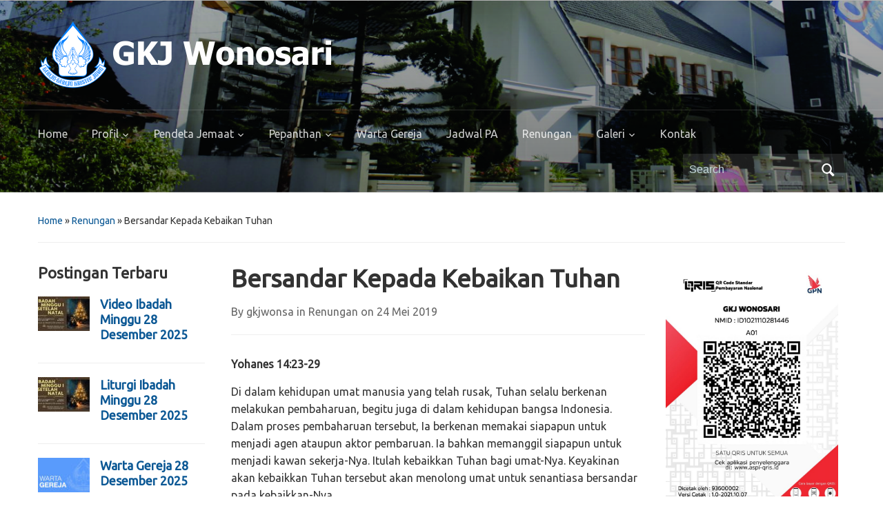

--- FILE ---
content_type: text/html; charset=UTF-8
request_url: https://gkjwonosari.com/bersandar-kepada-kebaikan-tuhan/
body_size: 17698
content:
<!DOCTYPE html>
<html lang="id">

<head>
	<meta charset="UTF-8" />
	<meta name="viewport" content="width=device-width, initial-scale=1">

	<link rel="profile" href="http://gmpg.org/xfn/11" />
	<link rel="pingback" href="https://gkjwonosari.com/xmlrpc.php" />

	<title>Bersandar Kepada Kebaikan Tuhan &#8211; GKJ Wonosari</title>
<meta name='robots' content='max-image-preview:large' />
<link rel="alternate" type="application/rss+xml" title="GKJ Wonosari &raquo; Feed" href="https://gkjwonosari.com/feed/" />
<link rel="alternate" type="application/rss+xml" title="GKJ Wonosari &raquo; Umpan Komentar" href="https://gkjwonosari.com/comments/feed/" />
<link rel="alternate" type="application/rss+xml" title="GKJ Wonosari &raquo; Bersandar Kepada Kebaikan Tuhan Umpan Komentar" href="https://gkjwonosari.com/bersandar-kepada-kebaikan-tuhan/feed/" />
<link rel="alternate" title="oEmbed (JSON)" type="application/json+oembed" href="https://gkjwonosari.com/wp-json/oembed/1.0/embed?url=https%3A%2F%2Fgkjwonosari.com%2Fbersandar-kepada-kebaikan-tuhan%2F" />
<link rel="alternate" title="oEmbed (XML)" type="text/xml+oembed" href="https://gkjwonosari.com/wp-json/oembed/1.0/embed?url=https%3A%2F%2Fgkjwonosari.com%2Fbersandar-kepada-kebaikan-tuhan%2F&#038;format=xml" />
<style id='wp-img-auto-sizes-contain-inline-css' type='text/css'>
img:is([sizes=auto i],[sizes^="auto," i]){contain-intrinsic-size:3000px 1500px}
/*# sourceURL=wp-img-auto-sizes-contain-inline-css */
</style>
<link rel='stylesheet' id='twb-open-sans-css' href='https://fonts.googleapis.com/css?family=Open+Sans%3A300%2C400%2C500%2C600%2C700%2C800&#038;display=swap&#038;ver=6.9' type='text/css' media='all' />
<link rel='stylesheet' id='twbbwg-global-css' href='https://gkjwonosari.com/wp-content/plugins/photo-gallery/booster/assets/css/global.css?ver=1.0.0' type='text/css' media='all' />
<style id='wp-emoji-styles-inline-css' type='text/css'>

	img.wp-smiley, img.emoji {
		display: inline !important;
		border: none !important;
		box-shadow: none !important;
		height: 1em !important;
		width: 1em !important;
		margin: 0 0.07em !important;
		vertical-align: -0.1em !important;
		background: none !important;
		padding: 0 !important;
	}
/*# sourceURL=wp-emoji-styles-inline-css */
</style>
<style id='wp-block-library-inline-css' type='text/css'>
:root{--wp-block-synced-color:#7a00df;--wp-block-synced-color--rgb:122,0,223;--wp-bound-block-color:var(--wp-block-synced-color);--wp-editor-canvas-background:#ddd;--wp-admin-theme-color:#007cba;--wp-admin-theme-color--rgb:0,124,186;--wp-admin-theme-color-darker-10:#006ba1;--wp-admin-theme-color-darker-10--rgb:0,107,160.5;--wp-admin-theme-color-darker-20:#005a87;--wp-admin-theme-color-darker-20--rgb:0,90,135;--wp-admin-border-width-focus:2px}@media (min-resolution:192dpi){:root{--wp-admin-border-width-focus:1.5px}}.wp-element-button{cursor:pointer}:root .has-very-light-gray-background-color{background-color:#eee}:root .has-very-dark-gray-background-color{background-color:#313131}:root .has-very-light-gray-color{color:#eee}:root .has-very-dark-gray-color{color:#313131}:root .has-vivid-green-cyan-to-vivid-cyan-blue-gradient-background{background:linear-gradient(135deg,#00d084,#0693e3)}:root .has-purple-crush-gradient-background{background:linear-gradient(135deg,#34e2e4,#4721fb 50%,#ab1dfe)}:root .has-hazy-dawn-gradient-background{background:linear-gradient(135deg,#faaca8,#dad0ec)}:root .has-subdued-olive-gradient-background{background:linear-gradient(135deg,#fafae1,#67a671)}:root .has-atomic-cream-gradient-background{background:linear-gradient(135deg,#fdd79a,#004a59)}:root .has-nightshade-gradient-background{background:linear-gradient(135deg,#330968,#31cdcf)}:root .has-midnight-gradient-background{background:linear-gradient(135deg,#020381,#2874fc)}:root{--wp--preset--font-size--normal:16px;--wp--preset--font-size--huge:42px}.has-regular-font-size{font-size:1em}.has-larger-font-size{font-size:2.625em}.has-normal-font-size{font-size:var(--wp--preset--font-size--normal)}.has-huge-font-size{font-size:var(--wp--preset--font-size--huge)}.has-text-align-center{text-align:center}.has-text-align-left{text-align:left}.has-text-align-right{text-align:right}.has-fit-text{white-space:nowrap!important}#end-resizable-editor-section{display:none}.aligncenter{clear:both}.items-justified-left{justify-content:flex-start}.items-justified-center{justify-content:center}.items-justified-right{justify-content:flex-end}.items-justified-space-between{justify-content:space-between}.screen-reader-text{border:0;clip-path:inset(50%);height:1px;margin:-1px;overflow:hidden;padding:0;position:absolute;width:1px;word-wrap:normal!important}.screen-reader-text:focus{background-color:#ddd;clip-path:none;color:#444;display:block;font-size:1em;height:auto;left:5px;line-height:normal;padding:15px 23px 14px;text-decoration:none;top:5px;width:auto;z-index:100000}html :where(.has-border-color){border-style:solid}html :where([style*=border-top-color]){border-top-style:solid}html :where([style*=border-right-color]){border-right-style:solid}html :where([style*=border-bottom-color]){border-bottom-style:solid}html :where([style*=border-left-color]){border-left-style:solid}html :where([style*=border-width]){border-style:solid}html :where([style*=border-top-width]){border-top-style:solid}html :where([style*=border-right-width]){border-right-style:solid}html :where([style*=border-bottom-width]){border-bottom-style:solid}html :where([style*=border-left-width]){border-left-style:solid}html :where(img[class*=wp-image-]){height:auto;max-width:100%}:where(figure){margin:0 0 1em}html :where(.is-position-sticky){--wp-admin--admin-bar--position-offset:var(--wp-admin--admin-bar--height,0px)}@media screen and (max-width:600px){html :where(.is-position-sticky){--wp-admin--admin-bar--position-offset:0px}}

/*# sourceURL=wp-block-library-inline-css */
</style><style id='wp-block-image-inline-css' type='text/css'>
.wp-block-image>a,.wp-block-image>figure>a{display:inline-block}.wp-block-image img{box-sizing:border-box;height:auto;max-width:100%;vertical-align:bottom}@media not (prefers-reduced-motion){.wp-block-image img.hide{visibility:hidden}.wp-block-image img.show{animation:show-content-image .4s}}.wp-block-image[style*=border-radius] img,.wp-block-image[style*=border-radius]>a{border-radius:inherit}.wp-block-image.has-custom-border img{box-sizing:border-box}.wp-block-image.aligncenter{text-align:center}.wp-block-image.alignfull>a,.wp-block-image.alignwide>a{width:100%}.wp-block-image.alignfull img,.wp-block-image.alignwide img{height:auto;width:100%}.wp-block-image .aligncenter,.wp-block-image .alignleft,.wp-block-image .alignright,.wp-block-image.aligncenter,.wp-block-image.alignleft,.wp-block-image.alignright{display:table}.wp-block-image .aligncenter>figcaption,.wp-block-image .alignleft>figcaption,.wp-block-image .alignright>figcaption,.wp-block-image.aligncenter>figcaption,.wp-block-image.alignleft>figcaption,.wp-block-image.alignright>figcaption{caption-side:bottom;display:table-caption}.wp-block-image .alignleft{float:left;margin:.5em 1em .5em 0}.wp-block-image .alignright{float:right;margin:.5em 0 .5em 1em}.wp-block-image .aligncenter{margin-left:auto;margin-right:auto}.wp-block-image :where(figcaption){margin-bottom:1em;margin-top:.5em}.wp-block-image.is-style-circle-mask img{border-radius:9999px}@supports ((-webkit-mask-image:none) or (mask-image:none)) or (-webkit-mask-image:none){.wp-block-image.is-style-circle-mask img{border-radius:0;-webkit-mask-image:url('data:image/svg+xml;utf8,<svg viewBox="0 0 100 100" xmlns="http://www.w3.org/2000/svg"><circle cx="50" cy="50" r="50"/></svg>');mask-image:url('data:image/svg+xml;utf8,<svg viewBox="0 0 100 100" xmlns="http://www.w3.org/2000/svg"><circle cx="50" cy="50" r="50"/></svg>');mask-mode:alpha;-webkit-mask-position:center;mask-position:center;-webkit-mask-repeat:no-repeat;mask-repeat:no-repeat;-webkit-mask-size:contain;mask-size:contain}}:root :where(.wp-block-image.is-style-rounded img,.wp-block-image .is-style-rounded img){border-radius:9999px}.wp-block-image figure{margin:0}.wp-lightbox-container{display:flex;flex-direction:column;position:relative}.wp-lightbox-container img{cursor:zoom-in}.wp-lightbox-container img:hover+button{opacity:1}.wp-lightbox-container button{align-items:center;backdrop-filter:blur(16px) saturate(180%);background-color:#5a5a5a40;border:none;border-radius:4px;cursor:zoom-in;display:flex;height:20px;justify-content:center;opacity:0;padding:0;position:absolute;right:16px;text-align:center;top:16px;width:20px;z-index:100}@media not (prefers-reduced-motion){.wp-lightbox-container button{transition:opacity .2s ease}}.wp-lightbox-container button:focus-visible{outline:3px auto #5a5a5a40;outline:3px auto -webkit-focus-ring-color;outline-offset:3px}.wp-lightbox-container button:hover{cursor:pointer;opacity:1}.wp-lightbox-container button:focus{opacity:1}.wp-lightbox-container button:focus,.wp-lightbox-container button:hover,.wp-lightbox-container button:not(:hover):not(:active):not(.has-background){background-color:#5a5a5a40;border:none}.wp-lightbox-overlay{box-sizing:border-box;cursor:zoom-out;height:100vh;left:0;overflow:hidden;position:fixed;top:0;visibility:hidden;width:100%;z-index:100000}.wp-lightbox-overlay .close-button{align-items:center;cursor:pointer;display:flex;justify-content:center;min-height:40px;min-width:40px;padding:0;position:absolute;right:calc(env(safe-area-inset-right) + 16px);top:calc(env(safe-area-inset-top) + 16px);z-index:5000000}.wp-lightbox-overlay .close-button:focus,.wp-lightbox-overlay .close-button:hover,.wp-lightbox-overlay .close-button:not(:hover):not(:active):not(.has-background){background:none;border:none}.wp-lightbox-overlay .lightbox-image-container{height:var(--wp--lightbox-container-height);left:50%;overflow:hidden;position:absolute;top:50%;transform:translate(-50%,-50%);transform-origin:top left;width:var(--wp--lightbox-container-width);z-index:9999999999}.wp-lightbox-overlay .wp-block-image{align-items:center;box-sizing:border-box;display:flex;height:100%;justify-content:center;margin:0;position:relative;transform-origin:0 0;width:100%;z-index:3000000}.wp-lightbox-overlay .wp-block-image img{height:var(--wp--lightbox-image-height);min-height:var(--wp--lightbox-image-height);min-width:var(--wp--lightbox-image-width);width:var(--wp--lightbox-image-width)}.wp-lightbox-overlay .wp-block-image figcaption{display:none}.wp-lightbox-overlay button{background:none;border:none}.wp-lightbox-overlay .scrim{background-color:#fff;height:100%;opacity:.9;position:absolute;width:100%;z-index:2000000}.wp-lightbox-overlay.active{visibility:visible}@media not (prefers-reduced-motion){.wp-lightbox-overlay.active{animation:turn-on-visibility .25s both}.wp-lightbox-overlay.active img{animation:turn-on-visibility .35s both}.wp-lightbox-overlay.show-closing-animation:not(.active){animation:turn-off-visibility .35s both}.wp-lightbox-overlay.show-closing-animation:not(.active) img{animation:turn-off-visibility .25s both}.wp-lightbox-overlay.zoom.active{animation:none;opacity:1;visibility:visible}.wp-lightbox-overlay.zoom.active .lightbox-image-container{animation:lightbox-zoom-in .4s}.wp-lightbox-overlay.zoom.active .lightbox-image-container img{animation:none}.wp-lightbox-overlay.zoom.active .scrim{animation:turn-on-visibility .4s forwards}.wp-lightbox-overlay.zoom.show-closing-animation:not(.active){animation:none}.wp-lightbox-overlay.zoom.show-closing-animation:not(.active) .lightbox-image-container{animation:lightbox-zoom-out .4s}.wp-lightbox-overlay.zoom.show-closing-animation:not(.active) .lightbox-image-container img{animation:none}.wp-lightbox-overlay.zoom.show-closing-animation:not(.active) .scrim{animation:turn-off-visibility .4s forwards}}@keyframes show-content-image{0%{visibility:hidden}99%{visibility:hidden}to{visibility:visible}}@keyframes turn-on-visibility{0%{opacity:0}to{opacity:1}}@keyframes turn-off-visibility{0%{opacity:1;visibility:visible}99%{opacity:0;visibility:visible}to{opacity:0;visibility:hidden}}@keyframes lightbox-zoom-in{0%{transform:translate(calc((-100vw + var(--wp--lightbox-scrollbar-width))/2 + var(--wp--lightbox-initial-left-position)),calc(-50vh + var(--wp--lightbox-initial-top-position))) scale(var(--wp--lightbox-scale))}to{transform:translate(-50%,-50%) scale(1)}}@keyframes lightbox-zoom-out{0%{transform:translate(-50%,-50%) scale(1);visibility:visible}99%{visibility:visible}to{transform:translate(calc((-100vw + var(--wp--lightbox-scrollbar-width))/2 + var(--wp--lightbox-initial-left-position)),calc(-50vh + var(--wp--lightbox-initial-top-position))) scale(var(--wp--lightbox-scale));visibility:hidden}}
/*# sourceURL=https://gkjwonosari.com/wp-includes/blocks/image/style.min.css */
</style>
<style id='wp-block-image-theme-inline-css' type='text/css'>
:root :where(.wp-block-image figcaption){color:#555;font-size:13px;text-align:center}.is-dark-theme :root :where(.wp-block-image figcaption){color:#ffffffa6}.wp-block-image{margin:0 0 1em}
/*# sourceURL=https://gkjwonosari.com/wp-includes/blocks/image/theme.min.css */
</style>
<style id='wp-block-embed-inline-css' type='text/css'>
.wp-block-embed.alignleft,.wp-block-embed.alignright,.wp-block[data-align=left]>[data-type="core/embed"],.wp-block[data-align=right]>[data-type="core/embed"]{max-width:360px;width:100%}.wp-block-embed.alignleft .wp-block-embed__wrapper,.wp-block-embed.alignright .wp-block-embed__wrapper,.wp-block[data-align=left]>[data-type="core/embed"] .wp-block-embed__wrapper,.wp-block[data-align=right]>[data-type="core/embed"] .wp-block-embed__wrapper{min-width:280px}.wp-block-cover .wp-block-embed{min-height:240px;min-width:320px}.wp-block-embed{overflow-wrap:break-word}.wp-block-embed :where(figcaption){margin-bottom:1em;margin-top:.5em}.wp-block-embed iframe{max-width:100%}.wp-block-embed__wrapper{position:relative}.wp-embed-responsive .wp-has-aspect-ratio .wp-block-embed__wrapper:before{content:"";display:block;padding-top:50%}.wp-embed-responsive .wp-has-aspect-ratio iframe{bottom:0;height:100%;left:0;position:absolute;right:0;top:0;width:100%}.wp-embed-responsive .wp-embed-aspect-21-9 .wp-block-embed__wrapper:before{padding-top:42.85%}.wp-embed-responsive .wp-embed-aspect-18-9 .wp-block-embed__wrapper:before{padding-top:50%}.wp-embed-responsive .wp-embed-aspect-16-9 .wp-block-embed__wrapper:before{padding-top:56.25%}.wp-embed-responsive .wp-embed-aspect-4-3 .wp-block-embed__wrapper:before{padding-top:75%}.wp-embed-responsive .wp-embed-aspect-1-1 .wp-block-embed__wrapper:before{padding-top:100%}.wp-embed-responsive .wp-embed-aspect-9-16 .wp-block-embed__wrapper:before{padding-top:177.77%}.wp-embed-responsive .wp-embed-aspect-1-2 .wp-block-embed__wrapper:before{padding-top:200%}
/*# sourceURL=https://gkjwonosari.com/wp-includes/blocks/embed/style.min.css */
</style>
<style id='wp-block-embed-theme-inline-css' type='text/css'>
.wp-block-embed :where(figcaption){color:#555;font-size:13px;text-align:center}.is-dark-theme .wp-block-embed :where(figcaption){color:#ffffffa6}.wp-block-embed{margin:0 0 1em}
/*# sourceURL=https://gkjwonosari.com/wp-includes/blocks/embed/theme.min.css */
</style>
<style id='global-styles-inline-css' type='text/css'>
:root{--wp--preset--aspect-ratio--square: 1;--wp--preset--aspect-ratio--4-3: 4/3;--wp--preset--aspect-ratio--3-4: 3/4;--wp--preset--aspect-ratio--3-2: 3/2;--wp--preset--aspect-ratio--2-3: 2/3;--wp--preset--aspect-ratio--16-9: 16/9;--wp--preset--aspect-ratio--9-16: 9/16;--wp--preset--color--black: #000000;--wp--preset--color--cyan-bluish-gray: #abb8c3;--wp--preset--color--white: #ffffff;--wp--preset--color--pale-pink: #f78da7;--wp--preset--color--vivid-red: #cf2e2e;--wp--preset--color--luminous-vivid-orange: #ff6900;--wp--preset--color--luminous-vivid-amber: #fcb900;--wp--preset--color--light-green-cyan: #7bdcb5;--wp--preset--color--vivid-green-cyan: #00d084;--wp--preset--color--pale-cyan-blue: #8ed1fc;--wp--preset--color--vivid-cyan-blue: #0693e3;--wp--preset--color--vivid-purple: #9b51e0;--wp--preset--color--primary-blue: #0A5794;--wp--preset--color--dark-gray: #333333;--wp--preset--color--light-gray: #777777;--wp--preset--gradient--vivid-cyan-blue-to-vivid-purple: linear-gradient(135deg,rgb(6,147,227) 0%,rgb(155,81,224) 100%);--wp--preset--gradient--light-green-cyan-to-vivid-green-cyan: linear-gradient(135deg,rgb(122,220,180) 0%,rgb(0,208,130) 100%);--wp--preset--gradient--luminous-vivid-amber-to-luminous-vivid-orange: linear-gradient(135deg,rgb(252,185,0) 0%,rgb(255,105,0) 100%);--wp--preset--gradient--luminous-vivid-orange-to-vivid-red: linear-gradient(135deg,rgb(255,105,0) 0%,rgb(207,46,46) 100%);--wp--preset--gradient--very-light-gray-to-cyan-bluish-gray: linear-gradient(135deg,rgb(238,238,238) 0%,rgb(169,184,195) 100%);--wp--preset--gradient--cool-to-warm-spectrum: linear-gradient(135deg,rgb(74,234,220) 0%,rgb(151,120,209) 20%,rgb(207,42,186) 40%,rgb(238,44,130) 60%,rgb(251,105,98) 80%,rgb(254,248,76) 100%);--wp--preset--gradient--blush-light-purple: linear-gradient(135deg,rgb(255,206,236) 0%,rgb(152,150,240) 100%);--wp--preset--gradient--blush-bordeaux: linear-gradient(135deg,rgb(254,205,165) 0%,rgb(254,45,45) 50%,rgb(107,0,62) 100%);--wp--preset--gradient--luminous-dusk: linear-gradient(135deg,rgb(255,203,112) 0%,rgb(199,81,192) 50%,rgb(65,88,208) 100%);--wp--preset--gradient--pale-ocean: linear-gradient(135deg,rgb(255,245,203) 0%,rgb(182,227,212) 50%,rgb(51,167,181) 100%);--wp--preset--gradient--electric-grass: linear-gradient(135deg,rgb(202,248,128) 0%,rgb(113,206,126) 100%);--wp--preset--gradient--midnight: linear-gradient(135deg,rgb(2,3,129) 0%,rgb(40,116,252) 100%);--wp--preset--font-size--small: 14px;--wp--preset--font-size--medium: 20px;--wp--preset--font-size--large: 18px;--wp--preset--font-size--x-large: 42px;--wp--preset--font-size--regular: 16px;--wp--preset--font-size--extra-large: 24px;--wp--preset--spacing--20: 0.44rem;--wp--preset--spacing--30: 0.67rem;--wp--preset--spacing--40: 1rem;--wp--preset--spacing--50: 1.5rem;--wp--preset--spacing--60: 2.25rem;--wp--preset--spacing--70: 3.38rem;--wp--preset--spacing--80: 5.06rem;--wp--preset--shadow--natural: 6px 6px 9px rgba(0, 0, 0, 0.2);--wp--preset--shadow--deep: 12px 12px 50px rgba(0, 0, 0, 0.4);--wp--preset--shadow--sharp: 6px 6px 0px rgba(0, 0, 0, 0.2);--wp--preset--shadow--outlined: 6px 6px 0px -3px rgb(255, 255, 255), 6px 6px rgb(0, 0, 0);--wp--preset--shadow--crisp: 6px 6px 0px rgb(0, 0, 0);}:where(.is-layout-flex){gap: 0.5em;}:where(.is-layout-grid){gap: 0.5em;}body .is-layout-flex{display: flex;}.is-layout-flex{flex-wrap: wrap;align-items: center;}.is-layout-flex > :is(*, div){margin: 0;}body .is-layout-grid{display: grid;}.is-layout-grid > :is(*, div){margin: 0;}:where(.wp-block-columns.is-layout-flex){gap: 2em;}:where(.wp-block-columns.is-layout-grid){gap: 2em;}:where(.wp-block-post-template.is-layout-flex){gap: 1.25em;}:where(.wp-block-post-template.is-layout-grid){gap: 1.25em;}.has-black-color{color: var(--wp--preset--color--black) !important;}.has-cyan-bluish-gray-color{color: var(--wp--preset--color--cyan-bluish-gray) !important;}.has-white-color{color: var(--wp--preset--color--white) !important;}.has-pale-pink-color{color: var(--wp--preset--color--pale-pink) !important;}.has-vivid-red-color{color: var(--wp--preset--color--vivid-red) !important;}.has-luminous-vivid-orange-color{color: var(--wp--preset--color--luminous-vivid-orange) !important;}.has-luminous-vivid-amber-color{color: var(--wp--preset--color--luminous-vivid-amber) !important;}.has-light-green-cyan-color{color: var(--wp--preset--color--light-green-cyan) !important;}.has-vivid-green-cyan-color{color: var(--wp--preset--color--vivid-green-cyan) !important;}.has-pale-cyan-blue-color{color: var(--wp--preset--color--pale-cyan-blue) !important;}.has-vivid-cyan-blue-color{color: var(--wp--preset--color--vivid-cyan-blue) !important;}.has-vivid-purple-color{color: var(--wp--preset--color--vivid-purple) !important;}.has-black-background-color{background-color: var(--wp--preset--color--black) !important;}.has-cyan-bluish-gray-background-color{background-color: var(--wp--preset--color--cyan-bluish-gray) !important;}.has-white-background-color{background-color: var(--wp--preset--color--white) !important;}.has-pale-pink-background-color{background-color: var(--wp--preset--color--pale-pink) !important;}.has-vivid-red-background-color{background-color: var(--wp--preset--color--vivid-red) !important;}.has-luminous-vivid-orange-background-color{background-color: var(--wp--preset--color--luminous-vivid-orange) !important;}.has-luminous-vivid-amber-background-color{background-color: var(--wp--preset--color--luminous-vivid-amber) !important;}.has-light-green-cyan-background-color{background-color: var(--wp--preset--color--light-green-cyan) !important;}.has-vivid-green-cyan-background-color{background-color: var(--wp--preset--color--vivid-green-cyan) !important;}.has-pale-cyan-blue-background-color{background-color: var(--wp--preset--color--pale-cyan-blue) !important;}.has-vivid-cyan-blue-background-color{background-color: var(--wp--preset--color--vivid-cyan-blue) !important;}.has-vivid-purple-background-color{background-color: var(--wp--preset--color--vivid-purple) !important;}.has-black-border-color{border-color: var(--wp--preset--color--black) !important;}.has-cyan-bluish-gray-border-color{border-color: var(--wp--preset--color--cyan-bluish-gray) !important;}.has-white-border-color{border-color: var(--wp--preset--color--white) !important;}.has-pale-pink-border-color{border-color: var(--wp--preset--color--pale-pink) !important;}.has-vivid-red-border-color{border-color: var(--wp--preset--color--vivid-red) !important;}.has-luminous-vivid-orange-border-color{border-color: var(--wp--preset--color--luminous-vivid-orange) !important;}.has-luminous-vivid-amber-border-color{border-color: var(--wp--preset--color--luminous-vivid-amber) !important;}.has-light-green-cyan-border-color{border-color: var(--wp--preset--color--light-green-cyan) !important;}.has-vivid-green-cyan-border-color{border-color: var(--wp--preset--color--vivid-green-cyan) !important;}.has-pale-cyan-blue-border-color{border-color: var(--wp--preset--color--pale-cyan-blue) !important;}.has-vivid-cyan-blue-border-color{border-color: var(--wp--preset--color--vivid-cyan-blue) !important;}.has-vivid-purple-border-color{border-color: var(--wp--preset--color--vivid-purple) !important;}.has-vivid-cyan-blue-to-vivid-purple-gradient-background{background: var(--wp--preset--gradient--vivid-cyan-blue-to-vivid-purple) !important;}.has-light-green-cyan-to-vivid-green-cyan-gradient-background{background: var(--wp--preset--gradient--light-green-cyan-to-vivid-green-cyan) !important;}.has-luminous-vivid-amber-to-luminous-vivid-orange-gradient-background{background: var(--wp--preset--gradient--luminous-vivid-amber-to-luminous-vivid-orange) !important;}.has-luminous-vivid-orange-to-vivid-red-gradient-background{background: var(--wp--preset--gradient--luminous-vivid-orange-to-vivid-red) !important;}.has-very-light-gray-to-cyan-bluish-gray-gradient-background{background: var(--wp--preset--gradient--very-light-gray-to-cyan-bluish-gray) !important;}.has-cool-to-warm-spectrum-gradient-background{background: var(--wp--preset--gradient--cool-to-warm-spectrum) !important;}.has-blush-light-purple-gradient-background{background: var(--wp--preset--gradient--blush-light-purple) !important;}.has-blush-bordeaux-gradient-background{background: var(--wp--preset--gradient--blush-bordeaux) !important;}.has-luminous-dusk-gradient-background{background: var(--wp--preset--gradient--luminous-dusk) !important;}.has-pale-ocean-gradient-background{background: var(--wp--preset--gradient--pale-ocean) !important;}.has-electric-grass-gradient-background{background: var(--wp--preset--gradient--electric-grass) !important;}.has-midnight-gradient-background{background: var(--wp--preset--gradient--midnight) !important;}.has-small-font-size{font-size: var(--wp--preset--font-size--small) !important;}.has-medium-font-size{font-size: var(--wp--preset--font-size--medium) !important;}.has-large-font-size{font-size: var(--wp--preset--font-size--large) !important;}.has-x-large-font-size{font-size: var(--wp--preset--font-size--x-large) !important;}
/*# sourceURL=global-styles-inline-css */
</style>

<style id='classic-theme-styles-inline-css' type='text/css'>
/*! This file is auto-generated */
.wp-block-button__link{color:#fff;background-color:#32373c;border-radius:9999px;box-shadow:none;text-decoration:none;padding:calc(.667em + 2px) calc(1.333em + 2px);font-size:1.125em}.wp-block-file__button{background:#32373c;color:#fff;text-decoration:none}
/*# sourceURL=/wp-includes/css/classic-themes.min.css */
</style>
<link rel='stylesheet' id='gdm-gutenberg-block-backend-js-css' href='https://gkjwonosari.com/wp-content/plugins/google-drive-embedder/css/gdm-blocks.css?ver=5.3.0' type='text/css' media='all' />
<link rel='stylesheet' id='bwg_fonts-css' href='https://gkjwonosari.com/wp-content/plugins/photo-gallery/css/bwg-fonts/fonts.css?ver=0.0.1' type='text/css' media='all' />
<link rel='stylesheet' id='sumoselect-css' href='https://gkjwonosari.com/wp-content/plugins/photo-gallery/css/sumoselect.min.css?ver=3.4.6' type='text/css' media='all' />
<link rel='stylesheet' id='mCustomScrollbar-css' href='https://gkjwonosari.com/wp-content/plugins/photo-gallery/css/jquery.mCustomScrollbar.min.css?ver=3.1.5' type='text/css' media='all' />
<link rel='stylesheet' id='bwg_googlefonts-css' href='https://fonts.googleapis.com/css?family=Ubuntu&#038;subset=greek,latin,greek-ext,vietnamese,cyrillic-ext,latin-ext,cyrillic' type='text/css' media='all' />
<link rel='stylesheet' id='bwg_frontend-css' href='https://gkjwonosari.com/wp-content/plugins/photo-gallery/css/styles.min.css?ver=1.8.35' type='text/css' media='all' />
<link rel='stylesheet' id='academica-style-css' href='https://gkjwonosari.com/wp-content/themes/academica/style.css?ver=6.9' type='text/css' media='all' />
<link rel='stylesheet' id='academica-style-mobile-css' href='https://gkjwonosari.com/wp-content/themes/academica/media-queries.css?ver=1.0' type='text/css' media='all' />
<link rel='stylesheet' id='dashicons-css' href='https://gkjwonosari.com/wp-includes/css/dashicons.min.css?ver=6.9' type='text/css' media='all' />
<link rel='stylesheet' id='tablepress-default-css' href='https://gkjwonosari.com/wp-content/plugins/tablepress/css/build/default.css?ver=3.2.6' type='text/css' media='all' />
<script type="text/javascript" src="https://gkjwonosari.com/wp-includes/js/jquery/jquery.min.js?ver=3.7.1" id="jquery-core-js"></script>
<script type="text/javascript" src="https://gkjwonosari.com/wp-includes/js/jquery/jquery-migrate.min.js?ver=3.4.1" id="jquery-migrate-js"></script>
<script type="text/javascript" src="https://gkjwonosari.com/wp-content/plugins/photo-gallery/booster/assets/js/circle-progress.js?ver=1.2.2" id="twbbwg-circle-js"></script>
<script type="text/javascript" id="twbbwg-global-js-extra">
/* <![CDATA[ */
var twb = {"nonce":"440baa7206","ajax_url":"https://gkjwonosari.com/wp-admin/admin-ajax.php","plugin_url":"https://gkjwonosari.com/wp-content/plugins/photo-gallery/booster","href":"https://gkjwonosari.com/wp-admin/admin.php?page=twbbwg_photo-gallery"};
var twb = {"nonce":"440baa7206","ajax_url":"https://gkjwonosari.com/wp-admin/admin-ajax.php","plugin_url":"https://gkjwonosari.com/wp-content/plugins/photo-gallery/booster","href":"https://gkjwonosari.com/wp-admin/admin.php?page=twbbwg_photo-gallery"};
//# sourceURL=twbbwg-global-js-extra
/* ]]> */
</script>
<script type="text/javascript" src="https://gkjwonosari.com/wp-content/plugins/photo-gallery/booster/assets/js/global.js?ver=1.0.0" id="twbbwg-global-js"></script>
<script type="text/javascript" src="https://gkjwonosari.com/wp-content/plugins/miniorange-login-openid/includes/js/mo_openid_jquery.cookie.min.js?ver=6.9" id="js-cookie-script-js"></script>
<script type="text/javascript" src="https://gkjwonosari.com/wp-content/plugins/miniorange-login-openid/includes/js/mo-openid-social_login.js?ver=6.9" id="mo-social-login-script-js"></script>
<script type="text/javascript" src="https://gkjwonosari.com/wp-content/plugins/photo-gallery/js/jquery.sumoselect.min.js?ver=3.4.6" id="sumoselect-js"></script>
<script type="text/javascript" src="https://gkjwonosari.com/wp-content/plugins/photo-gallery/js/tocca.min.js?ver=2.0.9" id="bwg_mobile-js"></script>
<script type="text/javascript" src="https://gkjwonosari.com/wp-content/plugins/photo-gallery/js/jquery.mCustomScrollbar.concat.min.js?ver=3.1.5" id="mCustomScrollbar-js"></script>
<script type="text/javascript" src="https://gkjwonosari.com/wp-content/plugins/photo-gallery/js/jquery.fullscreen.min.js?ver=0.6.0" id="jquery-fullscreen-js"></script>
<script type="text/javascript" id="bwg_frontend-js-extra">
/* <![CDATA[ */
var bwg_objectsL10n = {"bwg_field_required":"field is required.","bwg_mail_validation":"This is not a valid email address.","bwg_search_result":"There are no images matching your search.","bwg_select_tag":"Select Tag","bwg_order_by":"Order By","bwg_search":"Search","bwg_show_ecommerce":"Show Ecommerce","bwg_hide_ecommerce":"Hide Ecommerce","bwg_show_comments":"Show Comments","bwg_hide_comments":"Hide Comments","bwg_restore":"Restore","bwg_maximize":"Maximize","bwg_fullscreen":"Fullscreen","bwg_exit_fullscreen":"Exit Fullscreen","bwg_search_tag":"SEARCH...","bwg_tag_no_match":"No tags found","bwg_all_tags_selected":"All tags selected","bwg_tags_selected":"tags selected","play":"Play","pause":"Pause","is_pro":"","bwg_play":"Play","bwg_pause":"Pause","bwg_hide_info":"Hide info","bwg_show_info":"Show info","bwg_hide_rating":"Hide rating","bwg_show_rating":"Show rating","ok":"Ok","cancel":"Cancel","select_all":"Select all","lazy_load":"0","lazy_loader":"https://gkjwonosari.com/wp-content/plugins/photo-gallery/images/ajax_loader.png","front_ajax":"0","bwg_tag_see_all":"see all tags","bwg_tag_see_less":"see less tags"};
//# sourceURL=bwg_frontend-js-extra
/* ]]> */
</script>
<script type="text/javascript" src="https://gkjwonosari.com/wp-content/plugins/photo-gallery/js/scripts.min.js?ver=1.8.35" id="bwg_frontend-js"></script>
<link rel="https://api.w.org/" href="https://gkjwonosari.com/wp-json/" /><link rel="alternate" title="JSON" type="application/json" href="https://gkjwonosari.com/wp-json/wp/v2/posts/1349" /><link rel="EditURI" type="application/rsd+xml" title="RSD" href="https://gkjwonosari.com/xmlrpc.php?rsd" />
<meta name="generator" content="WordPress 6.9" />
<link rel="canonical" href="https://gkjwonosari.com/bersandar-kepada-kebaikan-tuhan/" />
<link rel='shortlink' href='https://gkjwonosari.com/?p=1349' />
	<style type="text/css">
			#site-title,
		#site-description {
			position: absolute;
			clip: rect(1px, 1px, 1px, 1px);
		}
		</style>
	<style type="text/css" id="custom-background-css">
body.custom-background { background-color: #ffffff; }
</style>
	
    <style type="text/css">

        #header, .navbar-nav ul {background-color:#000000;
}#site-title, #site-description {display:none;
}
    </style>

    <link rel="icon" href="https://gkjwonosari.com/wp-content/uploads/2018/10/cropped-sinode-gkj-logo-32x32.png" sizes="32x32" />
<link rel="icon" href="https://gkjwonosari.com/wp-content/uploads/2018/10/cropped-sinode-gkj-logo-192x192.png" sizes="192x192" />
<link rel="apple-touch-icon" href="https://gkjwonosari.com/wp-content/uploads/2018/10/cropped-sinode-gkj-logo-180x180.png" />
<meta name="msapplication-TileImage" content="https://gkjwonosari.com/wp-content/uploads/2018/10/cropped-sinode-gkj-logo-270x270.png" />

<link rel='stylesheet' id='mo-wp-style-icon-css' href='https://gkjwonosari.com/wp-content/plugins/miniorange-login-openid/includes/css/mo_openid_login_icons.css?version=7.7.0&#038;ver=6.9' type='text/css' media='all' />
<link rel='stylesheet' id='mo-openid-sl-wp-font-awesome-css' href='https://gkjwonosari.com/wp-content/plugins/miniorange-login-openid/includes/css/mo-font-awesome.min.css?ver=6.9' type='text/css' media='all' />
<link rel='stylesheet' id='mo_openid_admin_settings_style-css' href='https://gkjwonosari.com/wp-content/plugins/miniorange-login-openid/includes/css/mo_openid_style.css?version=7.7.0&#038;ver=6.9' type='text/css' media='all' />
</head>

<body class="wp-singular post-template-default single single-post postid-1349 single-format-standard custom-background wp-embed-responsive wp-theme-academica">

    
    <!-- Skip links for accessibility -->
    <a class="skip-link screen-reader-text" href="#main">Skip to main content</a>

	
	<div id="header" class="clearfix"  style="background-image: url('https://gkjwonosari.com/wp-content/uploads/2018/10/cropped-Gambar-Header.jpg');" >

		<div class="header_overlay">
			<div class="inner-wrap">

				<div id="logo" class="logo-left">
										<div class="site-logo">
					
						<a href="https://gkjwonosari.com" title="GKJ Wonosari - Gereja Kristen Jawa Wonosari Gunungkidul" rel="home">

							<img src="https://gkjwonosari.com/wp-content/uploads/2018/10/Header-kecil.png" alt="GKJ Wonosari" width="425" height="99">
						</a>

										</div>
					
					<p id="site-description">Gereja Kristen Jawa Wonosari Gunungkidul</p>
				</div><!-- end #logo -->

			</div><!-- end .inner-wrap -->

			<div id="main-nav">

				<div class="inner-wrap">

					<nav class="main-navbar" role="navigation" aria-label="Primary Navigation">

	                    <div class="navbar-header">
	                        
	                           <a class="navbar-toggle" href="#menu-main-slide" aria-label="Toggle mobile menu" aria-expanded="false" aria-controls="menu-main-slide">
	                               <span class="screen-reader-text">Toggle mobile menu</span>
	                               <span class="icon-bar" aria-hidden="true"></span>
	                               <span class="icon-bar" aria-hidden="true"></span>
	                               <span class="icon-bar" aria-hidden="true"></span>
	                           </a>


	                           <div id="menu-main-slide" class="menu-utama-container"><ul id="menu-utama" class="menu"><li id="menu-item-465" class="menu-item menu-item-type-custom menu-item-object-custom menu-item-home menu-item-465"><a href="https://gkjwonosari.com/">Home</a></li>
<li id="menu-item-41" class="menu-item menu-item-type-post_type menu-item-object-page menu-item-has-children menu-item-41"><a href="https://gkjwonosari.com/profil/">Profil</a>
<ul class="sub-menu">
	<li id="menu-item-186" class="menu-item menu-item-type-post_type menu-item-object-page menu-item-186"><a href="https://gkjwonosari.com/sejarah/">Sejarah</a></li>
	<li id="menu-item-505" class="menu-item menu-item-type-post_type menu-item-object-page menu-item-505"><a href="https://gkjwonosari.com/profil/visi-dan-misi/">Visi dan Misi</a></li>
	<li id="menu-item-100" class="menu-item menu-item-type-post_type menu-item-object-page menu-item-100"><a href="https://gkjwonosari.com/profil/profil-pendeta/">Profil Pendeta</a></li>
	<li id="menu-item-92" class="menu-item menu-item-type-post_type menu-item-object-page menu-item-92"><a href="https://gkjwonosari.com/profil/wilayah-pelayanan/">Wilayah Pelayanan</a></li>
	<li id="menu-item-295" class="menu-item menu-item-type-post_type menu-item-object-page menu-item-295"><a href="https://gkjwonosari.com/profil/jadwal-ibadah/">Jadwal Ibadah</a></li>
	<li id="menu-item-99" class="menu-item menu-item-type-post_type menu-item-object-page menu-item-99"><a href="https://gkjwonosari.com/profil/susunan-majelis/">Susunan dan Bidang Majelis</a></li>
	<li id="menu-item-106" class="menu-item menu-item-type-post_type menu-item-object-page menu-item-106"><a href="https://gkjwonosari.com/profil/susunan-pengurus-komisi/">Susunan Pengurus Komisi</a></li>
</ul>
</li>
<li id="menu-item-61" class="menu-item menu-item-type-post_type menu-item-object-page menu-item-has-children menu-item-61"><a href="https://gkjwonosari.com/pendeta-jemaat/">Pendeta Jemaat</a>
<ul class="sub-menu">
	<li id="menu-item-117" class="menu-item menu-item-type-post_type menu-item-object-page menu-item-117"><a href="https://gkjwonosari.com/pendeta-jemaat/dwi-wahyu-prasetya/">Pdt. Dwi Wahyu Prasetya, MAPS</a></li>
	<li id="menu-item-116" class="menu-item menu-item-type-post_type menu-item-object-page menu-item-116"><a href="https://gkjwonosari.com/pendeta-jemaat/dwimukti-putrohutomo/">Pdt. Dwimukti Putro Hutomo, S.Si</a></li>
	<li id="menu-item-115" class="menu-item menu-item-type-post_type menu-item-object-page menu-item-115"><a href="https://gkjwonosari.com/pendeta-jemaat/dane-dea-kumala/">Pdt. Dane Dea Kumala, S.Si</a></li>
</ul>
</li>
<li id="menu-item-223" class="menu-item menu-item-type-post_type menu-item-object-page menu-item-has-children menu-item-223"><a href="https://gkjwonosari.com/pepanthan/">Pepanthan</a>
<ul class="sub-menu">
	<li id="menu-item-261" class="menu-item menu-item-type-post_type menu-item-object-page menu-item-261"><a href="https://gkjwonosari.com/pepanthan/panthan-bendungan/">Panthan Bendungan</a></li>
	<li id="menu-item-260" class="menu-item menu-item-type-post_type menu-item-object-page menu-item-260"><a href="https://gkjwonosari.com/pepanthan/panthan-randukuning/">Panthan Randukuning</a></li>
	<li id="menu-item-259" class="menu-item menu-item-type-post_type menu-item-object-page menu-item-259"><a href="https://gkjwonosari.com/pepanthan/panthan-nglipar/">Panthan Nglipar</a></li>
	<li id="menu-item-241" class="menu-item menu-item-type-post_type menu-item-object-page menu-item-241"><a href="https://gkjwonosari.com/pepanthan/panthan-kebonjero/">Panthan Kebonjero</a></li>
	<li id="menu-item-258" class="menu-item menu-item-type-post_type menu-item-object-page menu-item-258"><a href="https://gkjwonosari.com/pepanthan/panthan-hargomulyo/">Panthan Hargomulyo</a></li>
</ul>
</li>
<li id="menu-item-369" class="menu-item menu-item-type-taxonomy menu-item-object-category menu-item-369"><a href="https://gkjwonosari.com/category/warta-gereja/">Warta Gereja</a></li>
<li id="menu-item-477" class="menu-item menu-item-type-post_type menu-item-object-page menu-item-477"><a href="https://gkjwonosari.com/jadwal-pa/">Jadwal PA</a></li>
<li id="menu-item-394" class="menu-item menu-item-type-taxonomy menu-item-object-category current-post-ancestor current-menu-parent current-post-parent menu-item-394"><a href="https://gkjwonosari.com/category/renungan/">Renungan</a></li>
<li id="menu-item-423" class="menu-item menu-item-type-custom menu-item-object-custom menu-item-has-children menu-item-423"><a href="https://gkjwonosari.com/galeri-foto/">Galeri</a>
<ul class="sub-menu">
	<li id="menu-item-57" class="menu-item menu-item-type-post_type menu-item-object-page menu-item-57"><a href="https://gkjwonosari.com/galeri-video/">Galeri Video</a></li>
	<li id="menu-item-443" class="menu-item menu-item-type-post_type menu-item-object-page menu-item-443"><a href="https://gkjwonosari.com/galeri-foto/">Galeri Foto</a></li>
</ul>
</li>
<li id="menu-item-20" class="menu-item menu-item-type-post_type menu-item-object-page menu-item-20"><a href="https://gkjwonosari.com/kontak/">Kontak</a></li>
</ul></div>
	                    </div>


	                    <div id="navbar-main">

	                        <div class="menu-utama-container"><ul id="menu-utama-1" class="nav navbar-nav dropdown sf-menu"><li class="menu-item menu-item-type-custom menu-item-object-custom menu-item-home menu-item-465"><a href="https://gkjwonosari.com/">Home</a></li>
<li class="menu-item menu-item-type-post_type menu-item-object-page menu-item-has-children menu-item-41"><a href="https://gkjwonosari.com/profil/">Profil</a>
<ul class="sub-menu">
	<li class="menu-item menu-item-type-post_type menu-item-object-page menu-item-186"><a href="https://gkjwonosari.com/sejarah/">Sejarah</a></li>
	<li class="menu-item menu-item-type-post_type menu-item-object-page menu-item-505"><a href="https://gkjwonosari.com/profil/visi-dan-misi/">Visi dan Misi</a></li>
	<li class="menu-item menu-item-type-post_type menu-item-object-page menu-item-100"><a href="https://gkjwonosari.com/profil/profil-pendeta/">Profil Pendeta</a></li>
	<li class="menu-item menu-item-type-post_type menu-item-object-page menu-item-92"><a href="https://gkjwonosari.com/profil/wilayah-pelayanan/">Wilayah Pelayanan</a></li>
	<li class="menu-item menu-item-type-post_type menu-item-object-page menu-item-295"><a href="https://gkjwonosari.com/profil/jadwal-ibadah/">Jadwal Ibadah</a></li>
	<li class="menu-item menu-item-type-post_type menu-item-object-page menu-item-99"><a href="https://gkjwonosari.com/profil/susunan-majelis/">Susunan dan Bidang Majelis</a></li>
	<li class="menu-item menu-item-type-post_type menu-item-object-page menu-item-106"><a href="https://gkjwonosari.com/profil/susunan-pengurus-komisi/">Susunan Pengurus Komisi</a></li>
</ul>
</li>
<li class="menu-item menu-item-type-post_type menu-item-object-page menu-item-has-children menu-item-61"><a href="https://gkjwonosari.com/pendeta-jemaat/">Pendeta Jemaat</a>
<ul class="sub-menu">
	<li class="menu-item menu-item-type-post_type menu-item-object-page menu-item-117"><a href="https://gkjwonosari.com/pendeta-jemaat/dwi-wahyu-prasetya/">Pdt. Dwi Wahyu Prasetya, MAPS</a></li>
	<li class="menu-item menu-item-type-post_type menu-item-object-page menu-item-116"><a href="https://gkjwonosari.com/pendeta-jemaat/dwimukti-putrohutomo/">Pdt. Dwimukti Putro Hutomo, S.Si</a></li>
	<li class="menu-item menu-item-type-post_type menu-item-object-page menu-item-115"><a href="https://gkjwonosari.com/pendeta-jemaat/dane-dea-kumala/">Pdt. Dane Dea Kumala, S.Si</a></li>
</ul>
</li>
<li class="menu-item menu-item-type-post_type menu-item-object-page menu-item-has-children menu-item-223"><a href="https://gkjwonosari.com/pepanthan/">Pepanthan</a>
<ul class="sub-menu">
	<li class="menu-item menu-item-type-post_type menu-item-object-page menu-item-261"><a href="https://gkjwonosari.com/pepanthan/panthan-bendungan/">Panthan Bendungan</a></li>
	<li class="menu-item menu-item-type-post_type menu-item-object-page menu-item-260"><a href="https://gkjwonosari.com/pepanthan/panthan-randukuning/">Panthan Randukuning</a></li>
	<li class="menu-item menu-item-type-post_type menu-item-object-page menu-item-259"><a href="https://gkjwonosari.com/pepanthan/panthan-nglipar/">Panthan Nglipar</a></li>
	<li class="menu-item menu-item-type-post_type menu-item-object-page menu-item-241"><a href="https://gkjwonosari.com/pepanthan/panthan-kebonjero/">Panthan Kebonjero</a></li>
	<li class="menu-item menu-item-type-post_type menu-item-object-page menu-item-258"><a href="https://gkjwonosari.com/pepanthan/panthan-hargomulyo/">Panthan Hargomulyo</a></li>
</ul>
</li>
<li class="menu-item menu-item-type-taxonomy menu-item-object-category menu-item-369"><a href="https://gkjwonosari.com/category/warta-gereja/">Warta Gereja</a></li>
<li class="menu-item menu-item-type-post_type menu-item-object-page menu-item-477"><a href="https://gkjwonosari.com/jadwal-pa/">Jadwal PA</a></li>
<li class="menu-item menu-item-type-taxonomy menu-item-object-category current-post-ancestor current-menu-parent current-post-parent menu-item-394"><a href="https://gkjwonosari.com/category/renungan/">Renungan</a></li>
<li class="menu-item menu-item-type-custom menu-item-object-custom menu-item-has-children menu-item-423"><a href="https://gkjwonosari.com/galeri-foto/">Galeri</a>
<ul class="sub-menu">
	<li class="menu-item menu-item-type-post_type menu-item-object-page menu-item-57"><a href="https://gkjwonosari.com/galeri-video/">Galeri Video</a></li>
	<li class="menu-item menu-item-type-post_type menu-item-object-page menu-item-443"><a href="https://gkjwonosari.com/galeri-foto/">Galeri Foto</a></li>
</ul>
</li>
<li class="menu-item menu-item-type-post_type menu-item-object-page menu-item-20"><a href="https://gkjwonosari.com/kontak/">Kontak</a></li>
</ul></div>

	                    </div><!-- #navbar-main -->

	                </nav><!-- .navbar -->

					<div id="search">
						<form method="get" id="searchform" action="https://gkjwonosari.com/" role="search">
	<label for="s" class="screen-reader-text">Search for:</label>
	<input id="s" type="search" name="s" placeholder="Search" aria-label="Search">
	<button id="searchsubmit" name="submit" type="submit" aria-label="Submit search">Search</button>
</form>					</div><!-- end #search -->

				</div><!-- end .inner-wrap -->

			</div><!-- end #main-nav -->

		</div><!-- end .header_overlay -->
	</div><!-- end #header -->

	<div id="wrap">
		
		<main id="main" class="site-main" role="main">
<div id="content" class="clearfix">

	
	<div class="column column-title">
		<div id="crumbs">
	<p><a href="https://gkjwonosari.com">Home</a> &raquo; <a href="https://gkjwonosari.com/category/renungan/">Renungan</a> &raquo; <span class="current">Bersandar Kepada Kebaikan Tuhan</span></p>
</div><!-- end #crumbs -->	</div><!-- end .column-title -->

		<aside class="column column-narrow" role="complementary" aria-label="Left Sidebar">
		<section id="academica-featured-posts-gallery-2" class="widget clearfix academica-featured-posts-gallery"><h3 class="widget-title">Postingan Terbaru</h3>
			<ul class="posts">

				
				<li class="clearfix post">

										<div class="thumb">
						<a href="https://gkjwonosari.com/video-ibadah-minggu-28-desember-2025/" rel="bookmark" title="Permanent Link to Video Ibadah Minggu 28 Desember 2025">
							<img width="75" height="50" src="https://gkjwonosari.com/wp-content/uploads/2025/12/240p-28-Des-75x50.jpg" class="attachment-academica-featured-posts-widget size-academica-featured-posts-widget wp-post-image" alt="" title="" decoding="async" />						</a>
					</div>
					<h3><a href="https://gkjwonosari.com/video-ibadah-minggu-28-desember-2025/" rel="bookmark">Video Ibadah Minggu 28 Desember 2025</a></h3>				</li>

				
				<li class="clearfix post">

										<div class="thumb">
						<a href="https://gkjwonosari.com/liturgi-ibadah-minggu-28-desember-2025/" rel="bookmark" title="Permanent Link to Liturgi Ibadah Minggu 28 Desember 2025">
							<img width="75" height="50" src="https://gkjwonosari.com/wp-content/uploads/2025/12/240p-28-Des-75x50.jpg" class="attachment-academica-featured-posts-widget size-academica-featured-posts-widget wp-post-image" alt="" title="" decoding="async" loading="lazy" />						</a>
					</div>
					<h3><a href="https://gkjwonosari.com/liturgi-ibadah-minggu-28-desember-2025/" rel="bookmark">Liturgi Ibadah Minggu 28 Desember 2025</a></h3>				</li>

				
				<li class="clearfix post">

										<div class="thumb">
						<a href="https://gkjwonosari.com/warta-gereja-28-desember-2025/" rel="bookmark" title="Permanent Link to Warta Gereja 28 Desember 2025">
							<img width="75" height="50" src="https://gkjwonosari.com/wp-content/uploads/2018/10/Warta-Gereja-75x50.jpg" class="attachment-academica-featured-posts-widget size-academica-featured-posts-widget wp-post-image" alt="" title="" decoding="async" loading="lazy" />						</a>
					</div>
					<h3><a href="https://gkjwonosari.com/warta-gereja-28-desember-2025/" rel="bookmark">Warta Gereja 28 Desember 2025</a></h3>				</li>

				
				<li class="clearfix post">

										<div class="thumb">
						<a href="https://gkjwonosari.com/liturgi-natal-kamis-25-desember-2025/" rel="bookmark" title="Permanent Link to Video Ibadah Natal &#8211; Kamis 25 Desember 2025">
							<img width="75" height="50" src="https://gkjwonosari.com/wp-content/uploads/2025/12/240p-25-Des-75x50.jpg" class="attachment-academica-featured-posts-widget size-academica-featured-posts-widget wp-post-image" alt="" title="" decoding="async" loading="lazy" />						</a>
					</div>
					<h3><a href="https://gkjwonosari.com/liturgi-natal-kamis-25-desember-2025/" rel="bookmark">Video Ibadah Natal &#8211; Kamis 25 Desember 2025</a></h3>				</li>

				
				<li class="clearfix post">

										<div class="thumb">
						<a href="https://gkjwonosari.com/liturgi-ibadah-natal-kamis-25-desember-2025/" rel="bookmark" title="Permanent Link to Liturgi Ibadah Natal – Kamis 25 Desember 2025">
							<img width="75" height="50" src="https://gkjwonosari.com/wp-content/uploads/2025/12/240p-25-Des-75x50.jpg" class="attachment-academica-featured-posts-widget size-academica-featured-posts-widget wp-post-image" alt="" title="" decoding="async" loading="lazy" />						</a>
					</div>
					<h3><a href="https://gkjwonosari.com/liturgi-ibadah-natal-kamis-25-desember-2025/" rel="bookmark">Liturgi Ibadah Natal – Kamis 25 Desember 2025</a></h3>				</li>

				
				<li class="clearfix post">

										<div class="thumb">
						<a href="https://gkjwonosari.com/video-ibadah-malam-natal-rabu-24-desember-2025/" rel="bookmark" title="Permanent Link to Video Ibadah Malam Natal &#8211; Rabu 24 Desember 2025">
							<img width="75" height="50" src="https://gkjwonosari.com/wp-content/uploads/2025/12/240p-24-Des-75x50.jpg" class="attachment-academica-featured-posts-widget size-academica-featured-posts-widget wp-post-image" alt="" title="" decoding="async" loading="lazy" />						</a>
					</div>
					<h3><a href="https://gkjwonosari.com/video-ibadah-malam-natal-rabu-24-desember-2025/" rel="bookmark">Video Ibadah Malam Natal &#8211; Rabu 24 Desember 2025</a></h3>				</li>

				
			</ul><!-- end .posts -->

			</section><section id="academica-featured-posts-gallery-5" class="widget clearfix academica-featured-posts-gallery"><h3 class="widget-title"><a href="https://gkjwonosari.com/category/dokumentasi/" title="Dokumentasi">Dokumentasi &raquo;</a></h3>
			<ul class="posts">

				
				<li class="clearfix post">

										<div class="thumb">
						<a href="https://gkjwonosari.com/video-ibadah-minggu-28-desember-2025/" rel="bookmark" title="Permanent Link to Video Ibadah Minggu 28 Desember 2025">
							<img width="75" height="50" src="https://gkjwonosari.com/wp-content/uploads/2025/12/240p-28-Des-75x50.jpg" class="attachment-academica-featured-posts-widget size-academica-featured-posts-widget wp-post-image" alt="" title="" decoding="async" loading="lazy" />						</a>
					</div>
					<h3><a href="https://gkjwonosari.com/video-ibadah-minggu-28-desember-2025/" rel="bookmark">Video Ibadah Minggu 28 Desember 2025</a></h3>				</li>

				
				<li class="clearfix post">

										<div class="thumb">
						<a href="https://gkjwonosari.com/liturgi-natal-kamis-25-desember-2025/" rel="bookmark" title="Permanent Link to Video Ibadah Natal &#8211; Kamis 25 Desember 2025">
							<img width="75" height="50" src="https://gkjwonosari.com/wp-content/uploads/2025/12/240p-25-Des-75x50.jpg" class="attachment-academica-featured-posts-widget size-academica-featured-posts-widget wp-post-image" alt="" title="" decoding="async" loading="lazy" />						</a>
					</div>
					<h3><a href="https://gkjwonosari.com/liturgi-natal-kamis-25-desember-2025/" rel="bookmark">Video Ibadah Natal &#8211; Kamis 25 Desember 2025</a></h3>				</li>

				
				<li class="clearfix post">

										<div class="thumb">
						<a href="https://gkjwonosari.com/video-ibadah-malam-natal-rabu-24-desember-2025/" rel="bookmark" title="Permanent Link to Video Ibadah Malam Natal &#8211; Rabu 24 Desember 2025">
							<img width="75" height="50" src="https://gkjwonosari.com/wp-content/uploads/2025/12/240p-24-Des-75x50.jpg" class="attachment-academica-featured-posts-widget size-academica-featured-posts-widget wp-post-image" alt="" title="" decoding="async" loading="lazy" />						</a>
					</div>
					<h3><a href="https://gkjwonosari.com/video-ibadah-malam-natal-rabu-24-desember-2025/" rel="bookmark">Video Ibadah Malam Natal &#8211; Rabu 24 Desember 2025</a></h3>				</li>

				
				<li class="clearfix post">

										<div class="thumb">
						<a href="https://gkjwonosari.com/video-ibadah-minggu-adven-iii-14-desember/" rel="bookmark" title="Permanent Link to Video Ibadah Minggu Adven III – 14 Desember">
							<img width="75" height="50" src="https://gkjwonosari.com/wp-content/uploads/2025/12/240p-14-Des-75x50.jpg" class="attachment-academica-featured-posts-widget size-academica-featured-posts-widget wp-post-image" alt="" title="" decoding="async" loading="lazy" />						</a>
					</div>
					<h3><a href="https://gkjwonosari.com/video-ibadah-minggu-adven-iii-14-desember/" rel="bookmark">Video Ibadah Minggu Adven III – 14 Desember</a></h3>				</li>

				
			</ul><!-- end .posts -->

			</section><section id="academica-featured-posts-gallery-4" class="widget clearfix academica-featured-posts-gallery"><h3 class="widget-title"><a href="https://gkjwonosari.com/category/bahan-pa/" title="Bahan PA">Materi PA &raquo;</a></h3>
			<ul class="posts">

				
				<li class="clearfix post">

										<div class="thumb">
						<a href="https://gkjwonosari.com/materi-pa-masa-paskah-16-21-maret-2020/" rel="bookmark" title="Permanent Link to Materi PA Masa Paskah (16-21 Maret 2020)">
							<img width="75" height="50" src="https://gkjwonosari.com/wp-content/uploads/2020/01/KJangkep-Jan-2020-75x50.jpg" class="attachment-academica-featured-posts-widget size-academica-featured-posts-widget wp-post-image" alt="" title="" decoding="async" loading="lazy" />						</a>
					</div>
					<h3><a href="https://gkjwonosari.com/materi-pa-masa-paskah-16-21-maret-2020/" rel="bookmark">Materi PA Masa Paskah (16-21 Maret 2020)</a></h3>				</li>

				
				<li class="clearfix post">

										<div class="thumb">
						<a href="https://gkjwonosari.com/materi-pd-masa-paskah-2020-9-14-maret-2020/" rel="bookmark" title="Permanent Link to MATERI PD MASA PASKAH 2020 (9-14 Maret 2020)">
							<img width="75" height="50" src="https://gkjwonosari.com/wp-content/uploads/2020/01/KJangkep-Jan-2020-75x50.jpg" class="attachment-academica-featured-posts-widget size-academica-featured-posts-widget wp-post-image" alt="" title="" decoding="async" loading="lazy" />						</a>
					</div>
					<h3><a href="https://gkjwonosari.com/materi-pd-masa-paskah-2020-9-14-maret-2020/" rel="bookmark">MATERI PD MASA PASKAH 2020 (9-14 Maret 2020)</a></h3>				</li>

				
				<li class="clearfix post">

										<div class="thumb">
						<a href="https://gkjwonosari.com/materi-pa-2-8-maret-2020/" rel="bookmark" title="Permanent Link to Materi PA (2-8 Maret 2020)">
							<img width="75" height="50" src="https://gkjwonosari.com/wp-content/uploads/2020/01/KJangkep-Jan-2020-75x50.jpg" class="attachment-academica-featured-posts-widget size-academica-featured-posts-widget wp-post-image" alt="" title="" decoding="async" loading="lazy" />						</a>
					</div>
					<h3><a href="https://gkjwonosari.com/materi-pa-2-8-maret-2020/" rel="bookmark">Materi PA (2-8 Maret 2020)</a></h3>				</li>

				
				<li class="clearfix post">

										<div class="thumb">
						<a href="https://gkjwonosari.com/materi-pd-24-29-februari-2020/" rel="bookmark" title="Permanent Link to Materi PD (24-29 Februari 2020)">
							<img width="75" height="50" src="https://gkjwonosari.com/wp-content/uploads/2020/01/KJangkep-Jan-2020-75x50.jpg" class="attachment-academica-featured-posts-widget size-academica-featured-posts-widget wp-post-image" alt="" title="" decoding="async" loading="lazy" />						</a>
					</div>
					<h3><a href="https://gkjwonosari.com/materi-pd-24-29-februari-2020/" rel="bookmark">Materi PD (24-29 Februari 2020)</a></h3>				</li>

				
				<li class="clearfix post">

										<div class="thumb">
						<a href="https://gkjwonosari.com/materi-pa-17-22-februari-2020/" rel="bookmark" title="Permanent Link to Materi PA (17-22 Februari 2020)">
							<img width="75" height="50" src="https://gkjwonosari.com/wp-content/uploads/2020/01/KJangkep-Jan-2020-75x50.jpg" class="attachment-academica-featured-posts-widget size-academica-featured-posts-widget wp-post-image" alt="" title="" decoding="async" loading="lazy" />						</a>
					</div>
					<h3><a href="https://gkjwonosari.com/materi-pa-17-22-februari-2020/" rel="bookmark">Materi PA (17-22 Februari 2020)</a></h3>				</li>

				
			</ul><!-- end .posts -->

			</section><section id="media_video-3" class="widget clearfix widget_media_video"><h3 class="widget-title">Galeri Video</h3><iframe title="Ibadah GKJ Wonosari" src="https://www.youtube.com/embed/videoseries?list=PL8mG1Ex2rYteOU12BQivzFqCuElfTsIfF" frameborder="0" allow="accelerometer; autoplay; clipboard-write; encrypted-media; gyroscope; picture-in-picture; web-share" referrerpolicy="strict-origin-when-cross-origin" allowfullscreen></iframe></section><section id="block-2" class="widget clearfix widget_block">
<figure class="wp-block-embed is-type-video is-provider-youtube wp-block-embed-youtube wp-embed-aspect-16-9 wp-has-aspect-ratio"><div class="wp-block-embed__wrapper">
<iframe loading="lazy" title="Renungan Harian Senin 22 November 2021" width="600" height="338" src="https://www.youtube.com/embed/Wu-7Jstu7xU?list=PL8mG1Ex2rYtel81L1eaNgoJzmjt-9luX8" frameborder="0" allow="accelerometer; autoplay; clipboard-write; encrypted-media; gyroscope; picture-in-picture; web-share" referrerpolicy="strict-origin-when-cross-origin" allowfullscreen></iframe>
</div></figure>
</section><section id="custom_html-2" class="widget_text widget clearfix widget_custom_html"><h3 class="widget-title">YouTube Channel</h3><div class="textwidget custom-html-widget"><script src="https://apis.google.com/js/platform.js"></script>

<div class="g-ytsubscribe" data-channelid="UCMi3mwXRsVGSO4WvNWDyxLg" data-layout="full" data-count="default"></div></div></section><section id="media_gallery-2" class="widget clearfix widget_media_gallery"><h3 class="widget-title">Galeri Foto</h3><div id='gallery-1' class='gallery galleryid-1349 gallery-columns-4 gallery-size-thumbnail'><figure class='gallery-item'>
			<div class='gallery-icon landscape'>
				<a href='https://gkjwonosari.com/download-1-2/'><img width="150" height="150" src="https://gkjwonosari.com/wp-content/uploads/2018/10/download-1-1-150x150.jpg" class="attachment-thumbnail size-thumbnail" alt="" decoding="async" loading="lazy" /></a>
			</div></figure><figure class='gallery-item'>
			<div class='gallery-icon landscape'>
				<a href='https://gkjwonosari.com/gkj/'><img width="150" height="150" src="https://gkjwonosari.com/wp-content/uploads/2018/10/gkj-150x150.jpg" class="attachment-thumbnail size-thumbnail" alt="" decoding="async" loading="lazy" /></a>
			</div></figure><figure class='gallery-item'>
			<div class='gallery-icon landscape'>
				<a href='https://gkjwonosari.com/24122013160705-finising-pembuatan-patung-sinterklas-di-gkj-wonosari/'><img width="150" height="150" src="https://gkjwonosari.com/wp-content/uploads/2018/10/24122013160705-Finising-pembuatan-patung-sinterklas-di-GKJ-Wonosari-150x150.jpg" class="attachment-thumbnail size-thumbnail" alt="" decoding="async" loading="lazy" /></a>
			</div></figure><figure class='gallery-item'>
			<div class='gallery-icon landscape'>
				<a href='https://gkjwonosari.com/gkjwonosari2/'><img width="150" height="150" src="https://gkjwonosari.com/wp-content/uploads/2018/10/gkjwonosari2-150x150.jpg" class="attachment-thumbnail size-thumbnail" alt="" decoding="async" loading="lazy" /></a>
			</div></figure><figure class='gallery-item'>
			<div class='gallery-icon landscape'>
				<a href='https://gkjwonosari.com/gkjwonosari4/'><img width="150" height="150" src="https://gkjwonosari.com/wp-content/uploads/2018/10/gkjwonosari4-150x150.jpg" class="attachment-thumbnail size-thumbnail" alt="" decoding="async" loading="lazy" /></a>
			</div></figure><figure class='gallery-item'>
			<div class='gallery-icon landscape'>
				<a href='https://gkjwonosari.com/img-20180708-wa0016-5b41d0a1caf7db3eb86b0432/'><img width="150" height="150" src="https://gkjwonosari.com/wp-content/uploads/2018/10/img-20180708-wa0016-5b41d0a1caf7db3eb86b0432-150x150.jpg" class="attachment-thumbnail size-thumbnail" alt="" decoding="async" loading="lazy" /></a>
			</div></figure><figure class='gallery-item'>
			<div class='gallery-icon landscape'>
				<a href='https://gkjwonosari.com/maxresdefault/'><img width="150" height="150" src="https://gkjwonosari.com/wp-content/uploads/2018/10/maxresdefault-150x150.jpg" class="attachment-thumbnail size-thumbnail" alt="" decoding="async" loading="lazy" /></a>
			</div></figure><figure class='gallery-item'>
			<div class='gallery-icon landscape'>
				<a href='https://gkjwonosari.com/minggu-palma/'><img width="150" height="150" src="https://gkjwonosari.com/wp-content/uploads/2018/10/minggu-palma-150x150.jpg" class="attachment-thumbnail size-thumbnail" alt="" decoding="async" loading="lazy" /></a>
			</div></figure><figure class='gallery-item'>
			<div class='gallery-icon landscape'>
				<a href='https://gkjwonosari.com/pelaksanaan-natal-gkj/'><img width="150" height="150" src="https://gkjwonosari.com/wp-content/uploads/2018/10/Pelaksanaan-natal-gkj-150x150.jpg" class="attachment-thumbnail size-thumbnail" alt="" decoding="async" loading="lazy" /></a>
			</div></figure><figure class='gallery-item'>
			<div class='gallery-icon landscape'>
				<a href='https://gkjwonosari.com/photogrid-1531029688520-5b41d22b16835f582c069052/'><img width="150" height="150" src="https://gkjwonosari.com/wp-content/uploads/2018/10/photogrid-1531029688520-5b41d22b16835f582c069052-150x150.jpg" class="attachment-thumbnail size-thumbnail" alt="" decoding="async" loading="lazy" /></a>
			</div></figure><figure class='gallery-item'>
			<div class='gallery-icon landscape'>
				<a href='https://gkjwonosari.com/pohon-natal-unik/'><img width="150" height="150" src="https://gkjwonosari.com/wp-content/uploads/2018/10/pohon-natal-unik-150x150.jpg" class="attachment-thumbnail size-thumbnail" alt="" decoding="async" loading="lazy" /></a>
			</div></figure><figure class='gallery-item'>
			<div class='gallery-icon landscape'>
				<a href='https://gkjwonosari.com/sarasehan-kebangsaan-gkj/'><img width="150" height="150" src="https://gkjwonosari.com/wp-content/uploads/2018/10/sarasehan-kebangsaan-gkj-150x150.jpg" class="attachment-thumbnail size-thumbnail" alt="" decoding="async" loading="lazy" /></a>
			</div></figure>
		</div>
</section>	</aside><!-- end .column-narrow -->
	
	<div class="column column-content single">

		
<div id="post-1349" class="post-1349 post type-post status-publish format-standard has-post-thumbnail hentry category-renungan">

	<h1 class="title-header">Bersandar Kepada Kebaikan Tuhan</h1>
	<div class="entry-meta">
		<span class="by-author">By <span class="author vcard"><a class="url fn n" href="https://gkjwonosari.com/author/gkjwonsa/" title="View all posts by gkjwonsa" rel="author">gkjwonsa</a></span> </span>in <span class="category"><a href="https://gkjwonosari.com/category/renungan/" rel="category tag">Renungan</a></span> on <span class="datetime"><a href="https://gkjwonosari.com/bersandar-kepada-kebaikan-tuhan/" title="15:03" rel="bookmark"><time class="entry-date" datetime="2019-05-24T15:03:36+07:00" pubdate>24 Mei 2019</time></a></span>	</div><!-- end .entry-meta -->

	<div class="entry-content clearfix">
		<p><strong>Yohanes 14:23-29</strong></p>
<p>Di dalam kehidupan umat manusia yang telah rusak, Tuhan selalu berkenan melakukan pembaharuan, begitu juga di dalam kehidupan bangsa Indonesia. Dalam proses pembaharuan tersebut, Ia berkenan memakai siapapun untuk menjadi agen ataupun aktor pembaruan. Ia bahkan memanggil siapapun untuk menjadi kawan sekerja-Nya. Itulah kebaikkan Tuhan bagi umat-Nya. Keyakinan akan kebaikkan Tuhan tersebut akan menolong umat untuk senantiasa bersandar pada kebaikkan-Nya.</p>
<p>Minggu Paska ke-6 ini adalah awal Masa Pentakosta, masa bagi jemaat menghayati kebaikkan Tuhan yang menganugerahkan Roh Kudus bagi Indonesia. Melalui khotbah Minggu ke-6 ini diharapkan umat mau senantiasa bersandar pada kebaikkan Tuhan.</p>
<p><span id="more-1349"></span></p>
<p><strong>Kisah Para Rasul 16:9-15</strong><br />
Penglihatan yang diterima Paulus, yaitu ada seorang Makedonia yang berseru supaya Paulus menyeberang dan menolong mereka, meyakinkan Paulus dan jemaat bahwa Allah berkenan menyatakan kebaikkan-Nya kepada semua orang.</p>
<p>Diceritakan bahwa setelah melalui dinamika perjalanan panjang, Roh Kudus menuntun Paulus dan rombongan ke Filipi, kota pertama di bagian Makedonia. Percakapan Paulus dengan para perempuan di Sinagoge, di luar gerbang kota, rupanya menyentuh hati Lidia, seorang penjual kain ungu yang berasal dari Tiatira. Ia dan seisi rumahnya dibaptis, bahkan ia setengah memaksa meminta agar Paulus dan rombongan menumpang di rumahnya. Allah telah menyatakan kebaikkan-Nya kepada orang-orang bukan Yahudi. Ia berkenan membuka hati Lidia sehingga ia sungguh-sungguh menunjukkan hasrat yang kuat untuk bersekutu dengan-Nya! Perjumpaan intens dengan para hamba Tuhan agaknya diharapkan bisa membantu menjawab kerinduan bersekutu dengan Tuhan! Perjumpaan seperti ini menolong satu-sama lain merasakan kebaikkan Tuhan.</p>
<p><strong>Mazmur 67</strong><br />
Nyanyian Pemazmur bukan hanya merayakan kebaikkan Allah bagi umat Israel namun juga menunjukkan kerinduannya untuk merayakan kebaikkan Allah bagi bangsa-bangsa. Pemazmur merindukan agar belas kasih dan kebaikkan Allah atas Israel dilihat juga oleh bangsa-bangsa sehingga mereka mengenal jalan dan keselamatan ilahi. Israel menjadi pantulan kebaikkan Allah kepada seluruh umat. Ayat 4-6 menggambarkan betapa indahnya jika seluruh bangsa bukan hanya mensyukuri kebaikkan Allah kepada mereka, namun lebih dari itu juga menunjukkan kesediaan untuk bersandar pada kebaikkan Allah. Bangsa-bangsa turut merayakan pemerintahan Allah atas seluruh bumi! Ayat 7-8 menjadi kesimpulan perikop ini: kemurahan Allah atas Israel dirasakan juga oleh bangsa-bangsa lain sampai semua bangsa tunduk dan hormat kepada-Nya!</p>
<p><strong>Yohanes 14:23-29</strong><br />
Dalam amanat perpisahan-Nya, Yesus meminta kepada para murid-Nya supaya mengasihi Allah, berpegang pada Sabda-Nya, dan menantikan Penghibur yang akan datang kepada mereka, yaitu Roh Kudus. Yesus memberitahu murid-murid-Nya bahwa Ia akan mengirim Roh Kudus utuk menolong mereka, mengajar mereka segala sesuatu dan mengingatkan mereka akan apa yang telah Yesus ajarkan. Ia akan memperlihatkan kepada mereka apa yang benar, dan memimpin mereka ke dalam seluruh kebenaran.</p>
<p>Melalui refleksi atas teks-tek bacaan Kitab Suci tersebut, kita diajak untuk merenungkan beberapa hal penting, yaitu:<br />
1. Allah berkenan menyatakan kebaikkan-Nya kepada semua orang.<br />
2. Allah berkenan memakai siapa pun untuk menyatakan kebaikkannya kepada siapa pun.<br />
3. Dalam memergunakan kesempatan berkarya menyatakan kebaikkan Allah tersebut, kita diperkenankan senantiasa bersandar pada kebaikkan Allah. Amin.</p>
<div class="mo-openid-app-icons circle "><p style="margin-top:4% !important; margin-bottom:0px !important; color:#000000">Bagikan :</p><div class='horizontal'><a rel='nofollow' title='facebook' onclick='popupCenter("https://www.facebook.com/sharer/sharer.php?u=https://gkjwonosari.com&src=sdkpreparse", 800, 500);' class='mo-openid-share-link' style='margin-left : 4px !important'><i class='mo-custom-share-icon oval fab fa-facebook' style='padding-top:8px;text-align:center;color:#ffffff;font-size:19px !important;background-color:#1877F2;height:35px !important;width:35px !important;'></i></a><a rel='nofollow' title='twitter' onclick='popupCenter("https://twitter.com/intent/tweet?text=Bersandar Kepada Kebaikan Tuhan&amp;url=https://gkjwonosari.com", 800, 500);' class='mo-openid-share-link' style='margin-left : 4px !important'><i class='mo-custom-share-icon oval fab fa-twitter' style='padding-top:8px;text-align:center;color:#ffffff;font-size:19px !important;background-color:#2795e9;height:35px !important;width:35px !important;'></i></a><a rel='nofollow' title='google' onclick='popupCenter("https://plus.google.com/share?url=https://gkjwonosari.com", 800, 500);' class='mo-openid-share-link' style='margin-left : 4px !important'><i class='mo-custom-share-icon oval fab fa-google' style='padding-top:8px;text-align:center;color:#ffffff;font-size:19px !important;background-color:#DB4437;height:35px !important;width:35px !important;'></i></a><a rel='nofollow' title='tumblr' onclick='popupCenter("http://www.tumblr.com/share/link?url=https://gkjwonosari.com&amp;title=Bersandar Kepada Kebaikan Tuhan&amp;description=Bersandar Kepada Kebaikan Tuhan", 800, 500);' class='mo-openid-share-link' style='margin-left : 4px !important'><i class='mo-custom-share-icon oval fab fa-tumblr' style='padding-top:8px;text-align:center;color:#ffffff;font-size:19px !important;background-color:#34465d;height:35px !important;width:35px !important;'></i></a><a rel='nofollow' title='pinterest' onclick='popupCenter("javascript:pinIt();", 800, 500);' class='mo-openid-share-link' style='margin-left : 4px !important'><i class='mo-custom-share-icon oval fab fa-pinterest' style='padding-top:8px;text-align:center;color:#ffffff;font-size:19px !important;background-color:#cb2027;height:35px !important;width:35px !important;'></i></a><a rel='nofollow' title='mail' onclick='popupCenter("mailto:?subject=Bersandar Kepada Kebaikan Tuhan&amp;body=https://gkjwonosari.com", 800, 500);' class='mo-openid-share-link' style='margin-left : 4px !important'><i class='mo-custom-share-icon oval far fa-envelope' style='padding-top:8px;text-align:center;color:#ffffff;font-size:19px !important;background-color:#00acee;height:35px !important;width:35px !important;'></i></a><a rel='nofollow' title='print' onclick='popupCenter("javascript:window.print()", 800, 500);' class='mo-openid-share-link' style='margin-left : 4px !important'><i class='mo-custom-share-icon oval fas fa-print ' style='padding-top:8px;text-align:center;color:#ffffff;font-size:19px !important;background-color:#e0205a;height:35px !important;width:35px !important;'></i></a><a rel='nofollow' title='whatsapp' onclick='popupCenter("https://web.whatsapp.com/send?text=https://gkjwonosari.com", 800, 500);' class='mo-openid-share-link' style='margin-left : 4px !important'><i class='mo-custom-share-icon oval fab fa-whatsapp' style='padding-top:8px;text-align:center;color:#ffffff;font-size:19px !important;background-color:#25D366;height:35px !important;width:35px !important;'></i></a></div></p></div><br/><script>function popupCenter(pageURL, w,h) {var left = (screen.width/2)-(w/2);var top = (screen.height/2)-(h/2);var targetWin = window.open (pageURL, '_blank','toolbar=no, location=no, directories=no, status=no, menubar=no, scrollbars=no, resizable=no, copyhistory=no, width='+w+', height='+h+', top='+top+', left='+left);}function pinIt(){var e = document.createElement("script");e.setAttribute('type','text/javascript');e.setAttribute('charset','UTF-8');e.setAttribute('src','https://assets.pinterest.com/js/pinmarklet.js?r='+Math.random()*99999999);
		document.body.appendChild(e);}</script>	</div><!-- end .entry-content -->

    <div class="entry-meta">
            </div><!-- end .entry-meta -->

</div><!-- end #post-## -->
		<div class="navigation clearfix">
			<span class="alignleft"><a href="https://gkjwonosari.com/materi-sarasehan-dalam-rangka-pekan-pendidikan-kristen-khusus-gkj-wonosari-20-25-mei-2019/" rel="prev"><span class="meta-nav">&larr;</span> Materi Sarasehan Dalam Rangka Pekan Pendidikan Kristen Khusus GKJ Wonosari (20-25 Mei 2019)</a></span>			<span class="alignright"><a href="https://gkjwonosari.com/materi-pa-sarasehan-27-mei-1-juni-2019/" rel="next">Materi PA Masa Paskah (Sarasehan 27 Mei &#8211; 1 Juni 2019) <span class="meta-nav">&rarr;</span></a></span>		</div><!-- end .navigation -->

		
<div id="comments">

	<hr />	<div id="respond" class="comment-respond">
		<h3 id="reply-title" class="comment-reply-title">Leave a comment <small><a rel="nofollow" id="cancel-comment-reply-link" href="/bersandar-kepada-kebaikan-tuhan/#respond" style="display:none;">Batalkan balasan</a></small></h3><form action="https://gkjwonosari.com/wp-comments-post.php" method="post" id="commentform" class="comment-form">		<script>
		function moOpenIDShowCommentForms(){
			var commentFormElement = document.getElementById("respond");
			if(commentFormElement) {
							var commentForm = '<div><h3 id="mo_reply_label" class="comment-reply-title">Leave a Reply</h3><br/><ul class="mo_openid_comment_tab">';
							commentForm += '<li id="moopenid_social_comment_default" class="mo_openid_selected_tab">Default Comments(0)</li>';
								commentForm += '<li id="moopenid_social_comment_fb">Facebook Comments</li>';
								commentForm += '</ul>';
				commentForm += '<br/><div id="moopenid_comment_form_default" style="display:none;">';
				commentForm += document.getElementById("respond").innerHTML;
				commentForm += '</div>';
				commentForm += '<div id="moopenid_comment_form_fb" style="display:none;"><div class="fb-comments" data-href=' + '"https://gkjwonosari.com/bersandar-kepada-kebaikan-tuhan/"' + '></div></div>';
				commentForm += '<br/><div id="moopenid_comment_form_disqus" style="display:none;"><div id="disqus_thread"></div></div>';
				commentForm += '</div>';
				document.getElementById("respond").innerHTML = commentForm;
				document.getElementById("reply-title")&&jQuery("#reply-title").remove();

				(function() {  // REQUIRED CONFIGURATION VARIABLE: EDIT THE SHORTNAME BELOW
					var d = document, s = d.createElement('script');

					// IMPORTANT: Replace EXAMPLE with your forum shortname!
					s.src = 'https://.disqus.com/embed.js';

					s.setAttribute('data-timestamp', +new Date());
					(d.head || d.body).appendChild(s);
				})();

			}
		}

		</script>
		<p class="comment-notes"><span id="email-notes">Alamat email Anda tidak akan dipublikasikan.</span> <span class="required-field-message">Ruas yang wajib ditandai <span class="required">*</span></span></p><p class="comment-form-comment"><label for="comment">Komentar <span class="required">*</span></label> <textarea id="comment" name="comment" cols="45" rows="8" maxlength="65525" required></textarea></p><p class="comment-form-author"><label for="author">Nama <span class="required">*</span></label> <input id="author" name="author" type="text" value="" size="30" maxlength="245" autocomplete="name" required /></p>
<p class="comment-form-email"><label for="email">Email <span class="required">*</span></label> <input id="email" name="email" type="email" value="" size="30" maxlength="100" aria-describedby="email-notes" autocomplete="email" required /></p>
<p class="comment-form-url"><label for="url">Situs Web</label> <input id="url" name="url" type="url" value="" size="30" maxlength="200" autocomplete="url" /></p>
<p class="form-submit"><input name="submit" type="submit" id="submit" class="submit" value="Kirim Komentar" /> <input type='hidden' name='comment_post_ID' value='1349' id='comment_post_ID' />
<input type='hidden' name='comment_parent' id='comment_parent' value='0' />
</p><p style="display: none;"><input type="hidden" id="akismet_comment_nonce" name="akismet_comment_nonce" value="1a95f0b6b8" /></p><p style="display: none !important;" class="akismet-fields-container" data-prefix="ak_"><label>&#916;<textarea name="ak_hp_textarea" cols="45" rows="8" maxlength="100"></textarea></label><input type="hidden" id="ak_js_1" name="ak_js" value="20"/><script>document.getElementById( "ak_js_1" ).setAttribute( "value", ( new Date() ).getTime() );</script></p></form>	</div><!-- #respond -->
	
</div><!-- #comments -->
	</div><!-- end .column-content -->

		<aside class="column column-narrow column-last" role="complementary" aria-label="Right Sidebar">
		<section id="block-3" class="widget clearfix widget_block widget_media_image">
<figure class="wp-block-image size-large"><img loading="lazy" decoding="async" width="726" height="1024" src="https://gkjwonosari.com/wp-content/uploads/2021/10/WhatsApp-Image-2021-10-18-at-11.17.52-726x1024.jpeg" alt="" class="wp-image-3524" srcset="https://gkjwonosari.com/wp-content/uploads/2021/10/WhatsApp-Image-2021-10-18-at-11.17.52-726x1024.jpeg 726w, https://gkjwonosari.com/wp-content/uploads/2021/10/WhatsApp-Image-2021-10-18-at-11.17.52-213x300.jpeg 213w, https://gkjwonosari.com/wp-content/uploads/2021/10/WhatsApp-Image-2021-10-18-at-11.17.52-768x1083.jpeg 768w, https://gkjwonosari.com/wp-content/uploads/2021/10/WhatsApp-Image-2021-10-18-at-11.17.52-1090x1536.jpeg 1090w, https://gkjwonosari.com/wp-content/uploads/2021/10/WhatsApp-Image-2021-10-18-at-11.17.52.jpeg 1135w" sizes="auto, (max-width: 726px) 100vw, 726px" /></figure>
</section><section id="text-3" class="widget clearfix widget_text"><h3 class="widget-title">Agenda Kegiatan</h3>			<div class="textwidget"><p><strong>Ibadah Minggu Online</strong> : Setiap Hari Minggu jam 08.00 WIB livestreaming di channel Youtube GKJ Wonosari Gunungkidul dan Radio Swara Dhaksinarga 89,9 FM</p>
<p><strong>Persekutuan Doa Rabu Pagi</strong> : Setiap Hari Rabu jam 04.30 WIB di Gedung Gereja</p>
</div>
		</section><section id="academica-featured-posts-gallery-6" class="widget clearfix academica-featured-posts-gallery"><h3 class="widget-title"><a href="https://gkjwonosari.com/category/warta-gereja/" title="Warta Gereja">Warta Gereja &raquo;</a></h3>
			<ul class="posts">

				
				<li class="clearfix post">

										<div class="thumb">
						<a href="https://gkjwonosari.com/warta-gereja-28-desember-2025/" rel="bookmark" title="Permanent Link to Warta Gereja 28 Desember 2025">
							<img width="75" height="50" src="https://gkjwonosari.com/wp-content/uploads/2018/10/Warta-Gereja-75x50.jpg" class="attachment-academica-featured-posts-widget size-academica-featured-posts-widget wp-post-image" alt="" title="" decoding="async" loading="lazy" />						</a>
					</div>
					<h3><a href="https://gkjwonosari.com/warta-gereja-28-desember-2025/" rel="bookmark">Warta Gereja 28 Desember 2025</a></h3>				</li>

				
				<li class="clearfix post">

										<div class="thumb">
						<a href="https://gkjwonosari.com/warta-gereja-21-desember-2025/" rel="bookmark" title="Permanent Link to Warta Gereja 21 Desember 2025">
							<img width="75" height="50" src="https://gkjwonosari.com/wp-content/uploads/2018/10/Warta-Gereja-75x50.jpg" class="attachment-academica-featured-posts-widget size-academica-featured-posts-widget wp-post-image" alt="" title="" decoding="async" loading="lazy" />						</a>
					</div>
					<h3><a href="https://gkjwonosari.com/warta-gereja-21-desember-2025/" rel="bookmark">Warta Gereja 21 Desember 2025</a></h3>				</li>

				
				<li class="clearfix post">

										<div class="thumb">
						<a href="https://gkjwonosari.com/warta-gereja-14-desember-2025/" rel="bookmark" title="Permanent Link to Warta Gereja 14 Desember 2025">
							<img width="75" height="50" src="https://gkjwonosari.com/wp-content/uploads/2018/10/Warta-Gereja-75x50.jpg" class="attachment-academica-featured-posts-widget size-academica-featured-posts-widget wp-post-image" alt="" title="" decoding="async" loading="lazy" />						</a>
					</div>
					<h3><a href="https://gkjwonosari.com/warta-gereja-14-desember-2025/" rel="bookmark">Warta Gereja 14 Desember 2025</a></h3>				</li>

				
				<li class="clearfix post">

										<div class="thumb">
						<a href="https://gkjwonosari.com/warta-gereja-7-desember-2025/" rel="bookmark" title="Permanent Link to Warta gereja 7 Desember 2025">
							<img width="75" height="50" src="https://gkjwonosari.com/wp-content/uploads/2018/10/Warta-Gereja-75x50.jpg" class="attachment-academica-featured-posts-widget size-academica-featured-posts-widget wp-post-image" alt="" title="" decoding="async" loading="lazy" />						</a>
					</div>
					<h3><a href="https://gkjwonosari.com/warta-gereja-7-desember-2025/" rel="bookmark">Warta gereja 7 Desember 2025</a></h3>				</li>

				
				<li class="clearfix post">

										<div class="thumb">
						<a href="https://gkjwonosari.com/warta-gereja-30-november-2025/" rel="bookmark" title="Permanent Link to Warta Gereja 30 November 2025">
							<img width="75" height="50" src="https://gkjwonosari.com/wp-content/uploads/2018/10/Warta-Gereja-75x50.jpg" class="attachment-academica-featured-posts-widget size-academica-featured-posts-widget wp-post-image" alt="" title="" decoding="async" loading="lazy" />						</a>
					</div>
					<h3><a href="https://gkjwonosari.com/warta-gereja-30-november-2025/" rel="bookmark">Warta Gereja 30 November 2025</a></h3>				</li>

				
			</ul><!-- end .posts -->

			</section><section id="academica-featured-posts-gallery-3" class="widget clearfix academica-featured-posts-gallery"><h3 class="widget-title"><a href="https://gkjwonosari.com/category/renungan/" title="Renungan">Renungan &raquo;</a></h3>
			<ul class="posts">

				
				<li class="clearfix post">

										<div class="thumb">
						<a href="https://gkjwonosari.com/video-renungan-harian/" rel="bookmark" title="Permanent Link to Video Renungan Harian">
							<img width="75" height="50" src="https://gkjwonosari.com/wp-content/uploads/2018/10/gkjwonosari2-75x50.jpg" class="attachment-academica-featured-posts-widget size-academica-featured-posts-widget wp-post-image" alt="" title="" decoding="async" loading="lazy" />						</a>
					</div>
					<h3><a href="https://gkjwonosari.com/video-renungan-harian/" rel="bookmark">Video Renungan Harian</a></h3>				</li>

				
				<li class="clearfix post">

										<div class="thumb">
						<a href="https://gkjwonosari.com/akan-kuberitakan-kebangkitannya/" rel="bookmark" title="Permanent Link to Akan Kuberitakan KebangkitanNya">
							<img width="75" height="50" src="https://gkjwonosari.com/wp-content/uploads/2019/03/keselamatan-75x50.jpg" class="attachment-academica-featured-posts-widget size-academica-featured-posts-widget wp-post-image" alt="" title="" decoding="async" loading="lazy" />						</a>
					</div>
					<h3><a href="https://gkjwonosari.com/akan-kuberitakan-kebangkitannya/" rel="bookmark">Akan Kuberitakan KebangkitanNya</a></h3>				</li>

				
				<li class="clearfix post">

										<div class="thumb">
						<a href="https://gkjwonosari.com/rendah-hati-tanda-anak-tuhan/" rel="bookmark" title="Permanent Link to Rendah Hati Tanda Anak Tuhan">
							<img width="75" height="50" src="https://gkjwonosari.com/wp-content/uploads/2019/01/anak-berdoa-75x50.jpg" class="attachment-academica-featured-posts-widget size-academica-featured-posts-widget wp-post-image" alt="" title="" decoding="async" loading="lazy" />						</a>
					</div>
					<h3><a href="https://gkjwonosari.com/rendah-hati-tanda-anak-tuhan/" rel="bookmark">Rendah Hati Tanda Anak Tuhan</a></h3>				</li>

				
				<li class="clearfix post">

										<div class="thumb">
						<a href="https://gkjwonosari.com/percaya-allah-yang-membangkitkan/" rel="bookmark" title="Permanent Link to Percaya Allah Yang Membangkitkan">
							<img width="75" height="50" src="https://gkjwonosari.com/wp-content/uploads/2019/02/god_hand-75x50.jpg" class="attachment-academica-featured-posts-widget size-academica-featured-posts-widget wp-post-image" alt="" title="" decoding="async" loading="lazy" srcset="https://gkjwonosari.com/wp-content/uploads/2019/02/god_hand-75x50.jpg 75w, https://gkjwonosari.com/wp-content/uploads/2019/02/god_hand-300x199.jpg 300w, https://gkjwonosari.com/wp-content/uploads/2019/02/god_hand.jpg 426w" sizes="auto, (max-width: 75px) 100vw, 75px" />						</a>
					</div>
					<h3><a href="https://gkjwonosari.com/percaya-allah-yang-membangkitkan/" rel="bookmark">Percaya Allah Yang Membangkitkan</a></h3>				</li>

				
				<li class="clearfix post">

										<div class="thumb">
						<a href="https://gkjwonosari.com/memberitakan-karya-tuhan/" rel="bookmark" title="Permanent Link to Memberitakan Karya Tuhan">
							<img width="75" height="50" src="https://gkjwonosari.com/wp-content/uploads/2019/03/Alkitab-75x50.png" class="attachment-academica-featured-posts-widget size-academica-featured-posts-widget wp-post-image" alt="" title="" decoding="async" loading="lazy" />						</a>
					</div>
					<h3><a href="https://gkjwonosari.com/memberitakan-karya-tuhan/" rel="bookmark">Memberitakan Karya Tuhan</a></h3>				</li>

				
			</ul><!-- end .posts -->

			</section><section id="text-7" class="widget clearfix widget_text"><h3 class="widget-title">Links</h3>			<div class="textwidget"><p><a href="https://www.sinodegkj.or.id/" target="_blank" rel="noopener">Sinode GKJ</a></p>
<p><a href="http://klasisgk.or.id/" target="_blank" rel="noopener">Klasis GKJ Gunungkidul</a></p>
<p><a href="http://gkjwiladeg.blogspot.com/" target="_blank" rel="noopener">GKJ Wiladeg</a></p>
</div>
		</section>	</aside><!-- end .column-narrow -->
	
	
</div><!-- end #content -->

			<footer id="footer" class="clearfix" role="contentinfo">
				
				    <section class="site-widgetized-section">
				        <div class="widgets clearfix  widgets-3">

				            <section id="text-6" class="widget clearfix widget_text"><h3 class="widget-title">Kontak</h3>			<div class="textwidget"><div><strong>GKJ Wonosari Gunungkidul</strong></div>
<div class="address"><span class="content">Jl. Gereja No. 11-12 Wonosari, Gunungkidul, DIY, 55812, </span><span class="content">Telp : (0274) 391 146</span></div>
<div class="email"><span class="content">Email : gkjwonsa.gk@gmail.com</span></div>
<div>No. Rekening BRI a.n. GKJ Wonosari : 0153-01-001186-56-7</div>
</div>
		</section><section id="text-4" class="widget clearfix widget_text"><h3 class="widget-title">Jadwal Ibadah Induk</h3>			<div class="textwidget"><p><strong>06.00 BAHASA INDONESIA</strong></p>
<p><strong>08.00 BAHASA JAWA</strong></p>
<p><strong>16.30 BAHASA JAWA</strong></p>
<p><strong>18.30 BAHASA INDONESIA</strong></p>
</div>
		</section><section id="text-5" class="widget clearfix widget_text"><h3 class="widget-title">Jadwal Ibadah Panthan</h3>			<div class="textwidget"><p><strong>PANTHAN BENDUNGAN</strong> 07.00 WIB BAHASA JAWA (Minggu I Bahasa Indonesia)</p>
<p><strong>PANTHAN RANDUKUNING</strong> 07.00 WIB BAHASA JAWA (Minggu II Bahasa Indonesia)</p>
<p><strong>PANTHAN NGLIPAR</strong> 07.00 WIB BAHASA JAWA (Minggu II dan IV Bahasa Indonesia )</p>
<p><strong>PANTHAN KEBONJERO</strong> 07.00 WIB BAHASA JAWA (Minggu I Bahasa Indonesia)</p>
<p><strong>PANTHAN HARGOMULYO</strong> 08.00 WIB BAHASA JAWA (Minggu II Bahasa Indonesia)</p>
</div>
		</section>
				        </div>
				    </section><!-- .site-widgetized-section -->

				
				<nav class="footer-navigation" aria-label="Footer Menu"><ul id="menu-utama-2" class="menu"><li class="menu-item menu-item-type-custom menu-item-object-custom menu-item-home menu-item-465"><a href="https://gkjwonosari.com/">Home</a></li>
<li class="menu-item menu-item-type-post_type menu-item-object-page menu-item-41"><a href="https://gkjwonosari.com/profil/">Profil</a></li>
<li class="menu-item menu-item-type-post_type menu-item-object-page menu-item-61"><a href="https://gkjwonosari.com/pendeta-jemaat/">Pendeta Jemaat</a></li>
<li class="menu-item menu-item-type-post_type menu-item-object-page menu-item-223"><a href="https://gkjwonosari.com/pepanthan/">Pepanthan</a></li>
<li class="menu-item menu-item-type-taxonomy menu-item-object-category menu-item-369"><a href="https://gkjwonosari.com/category/warta-gereja/">Warta Gereja</a></li>
<li class="menu-item menu-item-type-post_type menu-item-object-page menu-item-477"><a href="https://gkjwonosari.com/jadwal-pa/">Jadwal PA</a></li>
<li class="menu-item menu-item-type-taxonomy menu-item-object-category current-post-ancestor current-menu-parent current-post-parent menu-item-394"><a href="https://gkjwonosari.com/category/renungan/">Renungan</a></li>
<li class="menu-item menu-item-type-custom menu-item-object-custom menu-item-423"><a href="https://gkjwonosari.com/galeri-foto/">Galeri</a></li>
<li class="menu-item menu-item-type-post_type menu-item-object-page menu-item-20"><a href="https://gkjwonosari.com/kontak/">Kontak</a></li>
</ul></nav>				<p class="copy">
 					Powered by <a href="https://wordpress.org">WordPress</a> / Academica WordPress Theme by <a href="https://www.wpzoom.com" rel="nofollow">WPZOOM</a>				</p>
			</footer><!-- end #footer -->
		</main><!-- end #main -->
		</div><!-- end #wrap -->

		<script type="speculationrules">
{"prefetch":[{"source":"document","where":{"and":[{"href_matches":"/*"},{"not":{"href_matches":["/wp-*.php","/wp-admin/*","/wp-content/uploads/*","/wp-content/*","/wp-content/plugins/*","/wp-content/themes/academica/*","/*\\?(.+)"]}},{"not":{"selector_matches":"a[rel~=\"nofollow\"]"}},{"not":{"selector_matches":".no-prefetch, .no-prefetch a"}}]},"eagerness":"conservative"}]}
</script>
<script type="text/javascript" src="https://gkjwonosari.com/wp-content/themes/academica/js/jquery.mmenu.min.all.js?ver=20150325" id="mmenu-js"></script>
<script type="text/javascript" src="https://gkjwonosari.com/wp-content/themes/academica/js/superfish.min.js?ver=20150325" id="superfish-js"></script>
<script type="text/javascript" src="https://gkjwonosari.com/wp-content/themes/academica/js/functions.js?ver=20150325" id="academica-script-js"></script>
<script type="text/javascript" src="https://gkjwonosari.com/wp-includes/js/comment-reply.min.js?ver=6.9" id="comment-reply-js" async="async" data-wp-strategy="async" fetchpriority="low"></script>
<script type="text/javascript" src="https://gkjwonosari.com/wp-content/plugins/miniorange-login-openid/includes/js/social/fb_comment.js?ver=6.9" id="moopenid-comment-fb-js"></script>
<script defer type="text/javascript" src="https://gkjwonosari.com/wp-content/plugins/akismet/_inc/akismet-frontend.js?ver=1704811922" id="akismet-frontend-js"></script>
<script id="wp-emoji-settings" type="application/json">
{"baseUrl":"https://s.w.org/images/core/emoji/17.0.2/72x72/","ext":".png","svgUrl":"https://s.w.org/images/core/emoji/17.0.2/svg/","svgExt":".svg","source":{"concatemoji":"https://gkjwonosari.com/wp-includes/js/wp-emoji-release.min.js?ver=6.9"}}
</script>
<script type="module">
/* <![CDATA[ */
/*! This file is auto-generated */
const a=JSON.parse(document.getElementById("wp-emoji-settings").textContent),o=(window._wpemojiSettings=a,"wpEmojiSettingsSupports"),s=["flag","emoji"];function i(e){try{var t={supportTests:e,timestamp:(new Date).valueOf()};sessionStorage.setItem(o,JSON.stringify(t))}catch(e){}}function c(e,t,n){e.clearRect(0,0,e.canvas.width,e.canvas.height),e.fillText(t,0,0);t=new Uint32Array(e.getImageData(0,0,e.canvas.width,e.canvas.height).data);e.clearRect(0,0,e.canvas.width,e.canvas.height),e.fillText(n,0,0);const a=new Uint32Array(e.getImageData(0,0,e.canvas.width,e.canvas.height).data);return t.every((e,t)=>e===a[t])}function p(e,t){e.clearRect(0,0,e.canvas.width,e.canvas.height),e.fillText(t,0,0);var n=e.getImageData(16,16,1,1);for(let e=0;e<n.data.length;e++)if(0!==n.data[e])return!1;return!0}function u(e,t,n,a){switch(t){case"flag":return n(e,"\ud83c\udff3\ufe0f\u200d\u26a7\ufe0f","\ud83c\udff3\ufe0f\u200b\u26a7\ufe0f")?!1:!n(e,"\ud83c\udde8\ud83c\uddf6","\ud83c\udde8\u200b\ud83c\uddf6")&&!n(e,"\ud83c\udff4\udb40\udc67\udb40\udc62\udb40\udc65\udb40\udc6e\udb40\udc67\udb40\udc7f","\ud83c\udff4\u200b\udb40\udc67\u200b\udb40\udc62\u200b\udb40\udc65\u200b\udb40\udc6e\u200b\udb40\udc67\u200b\udb40\udc7f");case"emoji":return!a(e,"\ud83e\u1fac8")}return!1}function f(e,t,n,a){let r;const o=(r="undefined"!=typeof WorkerGlobalScope&&self instanceof WorkerGlobalScope?new OffscreenCanvas(300,150):document.createElement("canvas")).getContext("2d",{willReadFrequently:!0}),s=(o.textBaseline="top",o.font="600 32px Arial",{});return e.forEach(e=>{s[e]=t(o,e,n,a)}),s}function r(e){var t=document.createElement("script");t.src=e,t.defer=!0,document.head.appendChild(t)}a.supports={everything:!0,everythingExceptFlag:!0},new Promise(t=>{let n=function(){try{var e=JSON.parse(sessionStorage.getItem(o));if("object"==typeof e&&"number"==typeof e.timestamp&&(new Date).valueOf()<e.timestamp+604800&&"object"==typeof e.supportTests)return e.supportTests}catch(e){}return null}();if(!n){if("undefined"!=typeof Worker&&"undefined"!=typeof OffscreenCanvas&&"undefined"!=typeof URL&&URL.createObjectURL&&"undefined"!=typeof Blob)try{var e="postMessage("+f.toString()+"("+[JSON.stringify(s),u.toString(),c.toString(),p.toString()].join(",")+"));",a=new Blob([e],{type:"text/javascript"});const r=new Worker(URL.createObjectURL(a),{name:"wpTestEmojiSupports"});return void(r.onmessage=e=>{i(n=e.data),r.terminate(),t(n)})}catch(e){}i(n=f(s,u,c,p))}t(n)}).then(e=>{for(const n in e)a.supports[n]=e[n],a.supports.everything=a.supports.everything&&a.supports[n],"flag"!==n&&(a.supports.everythingExceptFlag=a.supports.everythingExceptFlag&&a.supports[n]);var t;a.supports.everythingExceptFlag=a.supports.everythingExceptFlag&&!a.supports.flag,a.supports.everything||((t=a.source||{}).concatemoji?r(t.concatemoji):t.wpemoji&&t.twemoji&&(r(t.twemoji),r(t.wpemoji)))});
//# sourceURL=https://gkjwonosari.com/wp-includes/js/wp-emoji-loader.min.js
/* ]]> */
</script>
	</body>
</html>

--- FILE ---
content_type: text/html; charset=utf-8
request_url: https://accounts.google.com/o/oauth2/postmessageRelay?parent=https%3A%2F%2Fgkjwonosari.com&jsh=m%3B%2F_%2Fscs%2Fabc-static%2F_%2Fjs%2Fk%3Dgapi.lb.en.OE6tiwO4KJo.O%2Fd%3D1%2Frs%3DAHpOoo_Itz6IAL6GO-n8kgAepm47TBsg1Q%2Fm%3D__features__
body_size: 161
content:
<!DOCTYPE html><html><head><title></title><meta http-equiv="content-type" content="text/html; charset=utf-8"><meta http-equiv="X-UA-Compatible" content="IE=edge"><meta name="viewport" content="width=device-width, initial-scale=1, minimum-scale=1, maximum-scale=1, user-scalable=0"><script src='https://ssl.gstatic.com/accounts/o/2580342461-postmessagerelay.js' nonce="G7n6V-Xxij1Vn8Nv_RvwEg"></script></head><body><script type="text/javascript" src="https://apis.google.com/js/rpc:shindig_random.js?onload=init" nonce="G7n6V-Xxij1Vn8Nv_RvwEg"></script></body></html>

--- FILE ---
content_type: text/css
request_url: https://gkjwonosari.com/wp-content/themes/academica/media-queries.css?ver=1.0
body_size: 396
content:
/* Large Screens */
@media screen and (max-width: 1210px) {

    .inner-wrap {
        width: 92%;
    }

    #wrap {
        width: 92%;
    }

    .column {
        width: 23%;
        margin-right: 3%;
    }

    .column-content {
        width: 48%;
    }

    .column-title,
    #content .column-full,
    .column-full .column-content,
    .page-template-template-full-width-php .column-content {
        width: 96%;
    }

    .column-last,
    .column-double.column-right .column-content {
        margin-right: 0;
    }

    .column-double .column-content,
    .column-double.column-content {
        width: 74%;
    }

    .column-double .column-last {
        margin-left: 3%;
    }

}


@media (min-width: 980px) {

    #menu-main-slide { display: none !important }

}

@media screen and (max-width: 979px) {

    header .menu-main-container {
        text-indent: -9999px;
        height: 0;
    }

    .menu-main-container.mm-menu {
        text-indent: 0;
        height: 100%;
    }

    #navbar-main,
    #header #menu-main-slide {
        display: none
    }

    .navbar-toggle {
        display: block
    }

}


/* Tablets */
@media screen and (max-width: 768px) {


    #content {
        display: flex;
        flex-direction: column;
    }

    #content .column-narrow{
        order: 3;
    }

    #content .column-narrow:not(.column-last) {
        order: 2;
    }

    #content .column-content {
        order: 1;
        margin-bottom: 40px;
    }

    .column-double .column-last {
        margin-left: 0;
        margin-top: 40px;
    }


    .column {
        width: 100%;
        margin-right: 0;
    }

    .column-content {
        width: 100%;
    }

    .posts .post h2,
    .posts .page h2 {
        font-size: 30px;
        line-height: 1.3;
    }

    .column-title,
    #content .column-full,
    .column-full .column-content,
    .page-template-template-full-width-php .column-content {
        width: 96%;
    }

    .column-last,
    .column-double.column-right .column-content {
        margin-right: 0;
    }

    .column-double .column-content,
    .column-double.column-content {
        width: 100%;
    }

    .site-widgetized-section .widgets .widget {
        width: 48%;
        margin-right: 4%;
    }

    .site-widgetized-section .widgets .widget:last-child,
    .site-widgetized-section .widgets .widget:nth-child(2n + 2) { margin-right: 0; }

    .site-widgetized-section .widgets-3 .widget { width: 32%; margin-right: 2%; }
    .site-widgetized-section .widgets-3 .widget:last-child { margin-right: 0; }

    .site-widgetized-section .widgets-3 .widget:nth-child(2n + 2) { margin-right: 2%; }
    .site-widgetized-section .widgets-3 .widget:nth-child(3n + 3) { margin-right: 0; }

    .site-widgetized-section .widgets-2 .widget { width: 48%; margin-right: 4%; }
    .site-widgetized-section .widgets-2 .widget:last-child { margin-right: 0; }

    .site-widgetized-section .widgets-1 .widget { width: 100%; margin-right: 0; }

}

/* All Mobile Sizes (devices and browser) */
@media screen and (max-width: 640px) {

    .title-header { font-size: 26px; }

    .site-widgetized-section .widgets .widget {
        width: 100%;
        margin-right: 0;
    }

    .site-widgetized-section .widgets .widget:last-child,
    .site-widgetized-section .widgets-3 .widget { width: 100%; margin-right: 0; }
    .site-widgetized-section .widgets-3 .widget:nth-child(2n + 2) { margin-right: 0; }
    .site-widgetized-section .widgets-2 .widget { width: 100%; margin-right: 0; }

}


--- FILE ---
content_type: text/css
request_url: https://gkjwonosari.com/wp-content/plugins/miniorange-login-openid/includes/css/mo_openid_style.css?version=7.7.0&ver=6.9
body_size: 8369
content:
.mo-nav-tab {
	float: left;
	border: 1px solid #ccc;
	border-bottom: none;
	margin-left: .5em;
	padding: 5px 10px;
	font-size: 14px;
	line-height: 1.71428571;
	font-weight: 600;
	background: #F3F5F6;
	color: #000000;
	text-decoration: none;
	white-space: nowrap;
}

.mo-nav-tab:focus, .mo-nav-tab:hover {
	background-color: #0867B2;
	color: #ffffff;
}

.mo-nav-tab-active, .mo-nav-tab-active:focus, .mo-nav-tab-active:focus:active, .mo-nav-tab-active:hover {
	border-bottom: 1px solid #0867B2;
	background: #0867B2;
	color: #ffffff;
}

#mo_shortcode_table {
	font-family: "Trebuchet MS", Arial, Helvetica, sans-serif;
	border-collapse: collapse;
	width: 80%;
}

#mo_shortcode_table td, #mo_shortcode_table th {
	border: 1px solid #000000;
	padding: 8px;
}

#mo_shortcode_table tr:nth-child(even){background-color: #6d97dd;}

#mo_shortcode_table tr:hover {background-color: #ddd;}

#mo_shortcode_table th {
	padding-top: 12px;
	padding-bottom: 12px;
	text-align: left;
	background-color: #6d97dd;
	color: black;
}

#mo_openid_notice_snackbar {
	visibility: hidden;
	min-width: 250px;
	margin-left: -125px;
	color: #fff;
	text-align: center;
	border-radius: 2px;
	padding: 16px;
	position: fixed;
	z-index: 1;
	top: 8%;
	right: 30px;
	font-size: 17px;
}

#mo_openid_notice_snackbar.show {
	visibility: visible;
	-webkit-animation: fadein 0.5s, fadeout 0.5s 3.5s;
	animation: fadein 0.5s, fadeout 0.5s 3.5s;
}

@-webkit-keyframes fadein {
	from {right: 0; opacity: 0;}
	to {right: 30px; opacity: 1;}
}

@keyframes fadein {
	from {right: 0; opacity: 0;}
	to {right: 30px; opacity: 1;}
}

@-webkit-keyframes fadeout {
	from {right: 30px; opacity: 1;}
	to {right: 0; opacity: 0;}
}

@keyframes fadeout {
	from {right: 30px; opacity: 1;}
	to {right: 0; opacity: 0;}
}


#mo_openid_ajax_wait_fade {
	display: none;
	position:absolute;
	top: 0%;
	left: 0%;
	width: 100%;
	height: 100%;
	background-color: #ababab;
	z-index: 1001;
	-moz-opacity: 0.8;
	opacity: .70;
	filter: alpha(opacity=80);
}

#mo_openid_ajax_wait_img {
	display: none;
	position: absolute;
	top: 40%;
	left: 45%;
	width: 6%;
	height: 8%;
	padding:30px 15px 0px;
	border: 3px solid #ababab;
	box-shadow:1px 1px 10px #ababab;
	border-radius:20px;
	background-color: white;
	z-index: 1002;
	text-align:center;
	overflow: auto;
}

/*support form*/
/* The Modal (background) */

.mo_openid_modal_rateus {
	display: none; /* Hidden by default */
	position: fixed; /* Stay in place */
	z-index: 1; /* Sit on top */
	padding-top: 100px; /* Location of the box */
	left: 0;
	top: 0;
	width: 100%; /* Full width */
	height: 100%; /* Full height */
	overflow: auto; /* Enable scroll if needed */
	background-color: rgb(0,0,0); /* Fallback color */
	background-color: rgba(0,0,0,0.8); /* Black w/ opacity */
}

/* Modal Content */
.mo_openid_rateus_modal_content {
	background-color: #0867b2;
	margin: auto;


	border: 1px solid #888;
	min-height: 20%;
	margin-left: auto;
	margin-right: auto;
	width: 35%;
	height: 50%;
}

/* The Close Button */
.mo_openid_rateus_close {
	color: #aaaaaa;
	float: right;
	font-size: 28px;
	font-weight: bold;
}

.mo_openid_rateus_close:hover,
.mo_openid_rateus_close:focus {
	color: white;
	text-decoration: none;
	cursor: pointer;
}

/*Rate us feedback close button*/
.mo_openid_rateus_feedback_close {
	color: #aaaaaa;
	float: right;
	font-size: 28px;
	font-weight: bold;
}
.mo_openid_rateus_feedback_close:hover,
.mo_openid_rateus_feedback_close:focus {
	color: white;
	text-decoration: none;
	cursor: pointer;
}


legend {
	font-size: 1.4em;
	margin-bottom: 10px;
}

.mo_openid_modal_rateus_style {
	font-family: Georgia, "Times New Roman", Times, serif;
	background: rgba(255, 255, 255, .1);
	border: none;
	border-radius: 4px;
	font-size: 15px;
	margin: 0;
	outline: 0;
	padding: 10px;
	width: 100%;
	box-sizing: border-box;
	-webkit-box-sizing: border-box;
	-moz-box-sizing: border-box;
	background-color: #FFFFFF;
	color: #8a97a0;
	-webkit-box-shadow: 0 1px 0 rgba(0, 0, 0, 0.03) inset;
	box-shadow: 0 1px 0 rgba(0, 0, 0, 0.03) inset;
	margin-bottom: 30px;
}

select {
	-webkit-appearance: menulist-button;
	height: 35px;
}

.number {
	background: #1abc9c;
	color: #fff;
	height: 30px;
	width: 30px;
	display: inline-block;
	font-size: 0.8em;
	margin-right: 4px;
	line-height: 30px;
	text-align: center;
	text-shadow: 0 1px 0 rgba(255, 255, 255, 0.2);
	border-radius: 15px 15px 15px 0px;
}

.mo_openid_modal_rateus_style_button{
	position: relative;
	display: block;
	padding: 19px 39px 18px 39px;
	color: #FFF;
	margin: 0 auto;
	background: #0867b2;
	font-size: 18px;
	text-align: center;
	font-style: normal;
	width: 100%;
	border: 1px solid #0867b2;
	border-width: 1px 1px 3px;
	margin-bottom: 10px;
}

input[type="submit"]:hover,
input[type="button"]:hover {
	background: #0867b2;
}

.mo_openid_star-cb-group {
	/* remove inline-block whitespace */
	font-size: 0;
	/* flip the order so we can use the + and ~ combinators */
	unicode-bidi: bidi-override;
	direction: rtl;
	/* the hidden clearer */
}
.mo_openid_star-cb-group * {
	font-size: 1rem;
}
.mo_openid_star-cb-group > input {
	display: none;
}
.mo_openid_star-cb-group > input + label {
	/* only enough room for the star */
	display: inline-block;
	overflow: hidden;
	text-indent: 9999px;
	width: 26px;
	white-space: nowrap;
	cursor: pointer;
}
.mo_openid_star-cb-group > input + label:before {
	display: inline-block;
	font-family: Helvetica, arial, sans-serif;
	text-indent: -9999px;
	font-size: 2em;
	content: "☆";
	color: #888;
}
.mo_openid_star-cb-group > input:checked ~ label:before, .mo_openid_star-cb-group > input + label:hover ~ label:before, .mo_openid_star-cb-group > input + label:hover:before {
	content: "★";
	color: #ecf00e;
	text-shadow: 0 0 1px #333;
}
.mo_openid_star-cb-group > .mo_openid_star-cb-clear + label {
	text-indent: -9999px;
	width: .5em;
	margin-left: -.5em;
}
.mo_openid_star-cb-group > .mo_openid_star-cb-clear + label:before {
	width: .5em;
}
.mo_openid_star-cb-group:hover > input + label:before {
	content: "☆";
	color: #888;
	text-shadow: none;
}
.mo_openid_star-cb-group:hover > input + label:hover ~ label:before, .mo_openid_star-cb-group:hover > input + label:hover:before {
	content: "★";
	color: #e52;
	text-shadow: 0 0 1px #333;
}

.mo-openid-star-back-rateus {
	border: 8px solid;
	border-color: #0867b2;
	background: #FFFFFF;
	width: max-content;
	border-radius: 1px;
	padding: 1em 1.5em 0.9em;
	margin: 1em auto;
}

#wpfooter {
	position: unset;
}
.mo_support-help-button{
	padding: 4px 8px;
	float: right;
	background-color: #32373c;
	color: #fff;
	border: 1px solid #32373c;
	border-radius: 4px;
	text-shadow: none;
	font-size: 16px;
	line-height: normal;
	cursor: pointer;
	position: fixed;
	left: 94%;
	width:10% ;
	top: 35%;
	height: 5%;
	z-index: 9999;
	transform: rotateZ(89deg);
	letter-spacing: 2px;
}

.mo-openid-premium{
	font-size: 10px;
	background: #236d31;
	color: white;
	font-weight: 600;
	padding: 1px 4px;
	border-radius: 4px;
	font-family: monospace;
	position: relative;
	left: 11%;
}
.mo-openid-premium:hover{

	color: white;

}

/*premium features*/
.card-content {
	border: 5px solid #CCC;
	border-radius: 3px;
	padding: 25px 25px 10px 25px;
	min-height: 250px;
	min-width: 350px;
}
.card-content * {
	cursor: pointer;
}
.card-wrapper {
	position: relative;
	width: 350px;
	height: 300px;
	min-width: 350px;
	float: left;
	margin-right: 25px;
}
.c-card {
	position: absolute;
	top: 0;
	left: 0;
	opacity: 0;
	visibility: hidden;
}
.c-card ~ .card-content {
	transition: all 500ms ease-out;
}
.c-card ~ .card-content .card-state-icon {
	position: absolute;
	top: 5px;
	right: 5px;
	z-index: 2;
	width: 20px;
	height: 20px;

	background-position: 0 0;
	transition: all 100ms ease-out;
}
.c-card ~ .card-content:before {
	position: absolute;
	top: 1px;
	right: 1px;
	content: "";
	width: 0;
	height: 0;
	border-top: 00px solid #CCC;
	border-left: 00px solid transparent;
	transition: all 200ms ease-out;
}
.c-card ~ .card-content:after {
	position: absolute;
	top: 1px;
	right: 1px;
	content: "";
	width: 0;
	height: 0;
	border-top: 00px solid #FFF;
	border-left: 00px solid transparent;
	transition: all 200ms ease-out;
}
.c-card ~ .card-content:hover {
	/*box-shadow: 3px 5px 3px rgba(0,0,0,0.16), 0 6px 9px rgba(0,0,0,0.23)*/
}
.c-card ~ .card-content:hover .card-state-icon {
	background-position: -30px 0;
}
.c-card ~ .card-content:hover:before {
	border-top: 52px solid #0867b2;
}
.c-card:checked ~ .card-content {
	border: 5px solid #0867b2;
}
.c-card:checked ~ .card-content .card-state-icon {
	background-position: -90px 2px;
}
.c-card:checked ~ .card-content:before {
	border-top: 52px solid #0867b2;
}
.c-card:checked ~ .card-content:after {
	border-top: 52px solid #0867b2;
}
.c-card:checked:hover ~ .card-content .card-state-icon {
	background-position: -60px 2px;
}
.c-card:checked:hover ~ .card-content:before {
	border-top: 52px solid #0867b2;
}
.c-card:checked:hover ~ .card-content:after {
	border-top: 52px solid #0867b2;
}

/* Style the buttons inside the tab */
.mo_openid_highlight{
	background-color:#32373c;
	padding: 0.004%;
}
.mo_openid_note_style{
	display:block;margin-top:10px;background-color:#ebf6fc;padding:10px;border:solid 1px darkblue;
}
.mo_openid_tooltip {
	position: relative;
	/*opacity: 2%;*/
}

.mo_openid_tooltip .mo_openid_tooltiptext {
	visibility: hidden;
	width: 290px;
	background-color:gray;
	color:#ffffff;
	text-align: center;
	border-radius: 6px;
	padding: 5px 0;
	position: absolute;
	z-index: 1;
	top: 95%;
	left: 0%;
}

.mo_openid_tooltip .mo_openid_tooltiptext::after {
	content: "";
	position: absolute;
	top: 50%;
	right: 100%;
	margin-top: -5px;
	border-width: 5px;
	border-style: solid;
}
.mo_openid_tooltip:hover .mo_openid_tooltiptext {
	visibility: visible;
}

.mo_openid_tab {
	float: left;
	background-color: #32373C;
	/*width: 15%;*/
	/*height: 350px;*/
	box-shadow: -1px 0px 3px #777777;
}
.mo_openid_tab a {
	display: block;
	background-color: #32373C;
	color: white;
	padding: 11px 7px;
	text-decoration: none;
	outline: none;
	text-align: left;
	cursor: pointer;
	transition: 0.3s;
	font-size: 14px;
}
.mo_openid_tab a:hover {
	background-color: #585858;
	color: white;
	transform: scale(1.1);
}
.mo_sl_header_text a:hover {
	background-color: #585858;
	color: white;
	transform: scale(1.5);
}

.mo_sl_header_text {
	color: white; text-decoration: none;font-size: 15px;
	font-weight: 5;
}
.mo_sl_header_text a:hover {
	 color: #ea1414; }

.mo_openid_tab a.tablinks_active{
	background-color: #585858;
	color: white;
	font-weight: bold;
}

.mo-openid-switch-app {
	position: relative;
	display: inline-block;
	width: 50px;
	height: 26px;
	bottom: 5px;
}

.mo-openid-switch-app input {display:none;}

.mo-openid-slider-app {
	position: absolute;
	cursor: pointer;
	top: 2px;
	left: 0;
	right: 3px;
	bottom: 2px;
	background-color: grey;
	-webkit-transition: .4s;
	transition: .4s;
}
.mo-openid-slider-app:before {
	position: absolute;
	content: "";
	height: 12px;
	width: 12px;
	left: 4px;
	bottom: 5px;
	background-color: white;
	-webkit-transition: .4s;
	transition: .4s;
}
input:checked + .mo-openid-slider-app {
	background-color: #0085ba;
}
input:focus + .mo-openid-slider-app {
	box-shadow: 0 0 1px #2196F3;
}
input:checked + .mo-openid-slider-app:before {
	-webkit-transform: translateX(26px);
	-ms-transform: translateX(26px);
	transform: translateX(26px);
}
input:checked+ .mo-openid-slider-app .on
{display: block;}
input:checked + .mo-openid-slider-app .off
{display: none;}
.mo-openid-slider-app.round {
	border-radius: 34px;
}
.mo-openid-slider-app.round:before {
	border-radius: 50%;
}
.mo-openid-sort-apps {
	position: relative;
	padding: 15px;
}

.mo-openid-sort-apps .mo-openid-sort-apps-div {
	position: relative;
	float: left;
	width: 215px;
	height: 120px;
	margin: 15px;
	display: flex;
	flex-flow: column;
}

.mo-openid-sort-apps .mo-openid-sort-apps-i-div {
	height: 166px;
	display: flex;
	flex-flow: column;
	justify-content: center;
	align-items: center;
}

.mo-openid-sort-apps-move {
	position: absolute;
	left: 0;
	top: 0;
	width: 9%;
	height: 17%;
	cursor: move;
}

.mo-openid-hover-div-sett:hover .mo-openid-sort-apps-move{
	background: url('[data-uri]');
}

.mo-openid-sort-message {
	position: absolute;
	left: 12%;
	top: 2%;
	color: #fff;
	line-height: 22px;
	font-size: 12px;
}

.mo-openid-hover-div-sett:hover #mo-openid-hover-app-sett-show{
	display: block;
	transition: .4s;
}

.mo-openid-hover-div-sett #mo-openid-hover-app-sett-show {
	height: 29px;
	background-color: #f0f0f0;
	padding: 5px;
	color: #8e8ef6b8;
	font-size: 16px;
	display: none;
}

.mo-openid-hover-div-sett .mo-openid-capp-sett#mo-openid-hover-app-sett-show{
	height: 17px;
	background-color: #f0f0f0;
	padding: 5px;
	color: #8e8ef6b8;
	font-size: 16px;
}

/* Popup Open button */

.mo_openid_popup {
	position:fixed;
	top:0px;
	left:2%;
	background:rgba(0,0,0,0.75);
	width:100%;
	height:100%;
	display:none;
}

/* Popup inner div */
.mo_openid_popup-content {
	width: 75%;
	margin: 0 auto;
	box-sizing: border-box;
	padding: 20px;
	margin-top: 85px;
	margin-left: 215px;
	box-shadow: 0px 2px 6px rgba(0, 0, 0, 1);
	border-radius: 3px;
	background: #fff;
	overflow-y: auto;
	position: relative;
	height: 82%;
}
.mo_openid_close-button {
	/*width: 25px;*/
	height: 25px;
	position: absolute;
	top: 10px;
	right: 10px;
	border-radius: 20px;
	/*background: rgba(0,0,0,0.8);*/
	font-size: 17px;
	text-align: center;
	color: #6e6666;
	text-decoration:none;
}

.mo_openid_close-button:hover {
	/*background: rgba(0,0,0,1);*/
}

@media screen and (max-width: 720px) {
	.mo_openid_popup-content {
		width:90%;
	}
}

a.mo-add-hover:hover{
	text-decoration: underline;
}
a.mo-pugin-add-link-sl {
	text-decoration: none;
	color: black;
}

a.mo-pugin-add-comp-link-sl {
	text-decoration: none;
	color: gray;
}
.mo_openid_sharecount ul.mo_openid_share_count_icon {
	text-align: center;
}
.mo_openid_sharecount ul.mo_openid_share_count_icon li {
	margin: 0;
	padding: 0;
	list-style: none;
	display: inline-block;
}
.mo_openid_sharecount ul.mo_openid_share_count_icon li span {
	margin: 0;
	width: 60px;
	display: block;
	background: url(../../includes/images/count.png) no-repeat;
	height: 40px;
	overflow: hidden;
	padding: 10px 2px 2px;
	font-size: 17px;
	text-align: center;
	line-height: 24px;
	color: #5a6570;
}
.mo_openid_sharecount ul.mo_openid_share_count_icon li span2 {
	margin: 0;
	width: 60px;
	display: block;
	height: 40px;
	overflow: hidden;
	padding: 10px 2px 2px;
	font-size: 17px;
	text-align: center;
	line-height: 24px;
	color: #5a6570;
}
.mo_openid_mywatermark {
	background-image:url(../../includes/images/sample.png);
	padding-bottom: 20px;
}
.dis{
	pointer-events: none;
}
.mo_openid_tooltip .mo_tooltiptext1 {
	visibility: hidden;
	width: 120px;
	background-color: black;
	color: #fff;
	text-align: center;
	border-radius: 6px;
	padding:10px 5px 5px 5px;
	position: absolute;
	z-index: 1;
	top: 150%;
	left: 50%;
	margin-left: -60px;

}

.mo_openid_tooltip .mo_tooltiptext1::after {
	content: "";
	position: absolute;
	bottom: 100%;
	left: 50%;
	margin-left: -5px;
	border-width: 5px;
	border-style: solid;
	border-color: transparent transparent black transparent;
}

.mo_openid_tooltip:hover .mo_tooltiptext1 {
	visibility: visible;
}

.mo_openid_table_layout {
	background-color:#FFFFFF;
	padding:0px 10px 10px 10px;
	margin-bottom: 10px;
	height:auto;
	min-height:400px;
	border-radius: 0px 15px 15px 0px;
}

.mo_openid_table_layout input[type=text] {
	width: 80%;
}

.mo_openid_table_textbox {
	width:80%;
}
.mo_openid_table_contact {
	width:95%;
}
.mo_openid_settings_table,.mo_openid_display_table {
	width: 100%;
}
.mo_openid_settings_table tr td:first-child {
	width: 30%;
}

.mo_openid_display_table tr td:first-child{
	width: 50%;
}

.mo_openid_display_table .mo_openid_table_textbox {
	width:70%;
}
.mo_openid_login_wid li{
	margin:5px;
	list-style-type:none;
}

.mo-openid-app-share-icons{
	width:35px !important;
	height:35px !important;
	display:inline !important;
}

.mo-openid-share-link{
	border-bottom: 0px !important;
	box-sizing:border-box !important;
}
.mo_image_id {
	width: 40%;
}

div.mo_image_id>a>img.mo_openid_image {
	opacity: 0.6;
	display: block;
	transition: .5s ease;
	backface-visibility: hidden;
}

.mo_image_id:hover .mo_openid_image {
	opacity: 1;
}

.mo_openid_vertical{
	display:inline-block !important;
	overflow: visible;
	z-index: 10000000;
	padding: 10px;
	border-radius: 4px;
	opacity: 1;
	-webkit-box-sizing: content-box!important;
	-moz-box-sizing: content-box!important;
	box-sizing: content-box!important;
	width:40px !important;
	position:fixed;
}
.mo_openid-login-button{
	text-align:center !important;
	color:white !important;
	padding-top:8px !important;
	box-sizing: border-box !important;

}
.mo-custom-share-icon{
	box-sizing:border-box !important;
}

.mo_openid_msgs{
	font-size: 14px !important;
}

.mo_openid_comment_tab {
	margin-left: 0px !important;
	margin-bottom: 20px;
	padding-left: 0px !important;
}

.mo_openid_comment_tab li{
	color: grey;
	margin-right: 5%;
	margin-left: 0px !important;
	list-style: none;
	font-size: 14px;
	cursor:pointer;
	float: left;
}

.mo_openid_selected_tab{
	color: black !important;
	border-bottom: 2px solid #FF5A00;
}

p>a.mo-openid-share-link>img.mo-openid-app-share-icons
{
	box-shadow:0 0 0 0px #fff !important;
}

p>a.mo-openid-share-link
{
	box-shadow: inset 0 -1px 0 rgba(15, 15, 15, 0)!important;
}

.mo-consent{
	font-size:11px !important;
	font-weight:normal;
	color:#72777c;
	padding-bottom: 5px;
}

.mo_copy{
	border: 1px solid #CCCCCC;
	padding:8px;
	background-color:#FBFBFB;
	cursor: pointer;
}

.mo_copy:active{
	background-color:#CCCCCC;
}

/* Tooltip container */
.mo_copytooltip {
	position: relative;
	display: inline-block;
	size: letter;
	/* If you want dots under the hoverable text */
}
/* Tooltip text */
.mo_copytooltip .mo_copytooltiptext {
	visibility: hidden;
	width: 120px;
	background-color:grey;
	color: white;
	text-align: center;
	padding: 5px 0;
	border-radius: 6px;
	font-size: 12px;
	/* Position the tooltip text */
	position: absolute;
	z-index: 1;
	bottom: 125%;
	left: 50%;
	margin-left: -60px;
	font-size: small;
	/* Fade in tooltip */
	opacity: 50;
	transition: opacity 0.3s;
}

/* Tooltip arrow */
.mo_copytooltip .mo_copytooltiptext::after {
	content: "";
	position: absolute;
	top: 100%;
	left: 50%;
	margin-left: -5px;
	border-width: 5px;
	border-style: solid;
	border-color: #555 transparent transparent transparent;
}

/* Show the tooltip text when you mouse over the tooltip container */
.mo_copytooltip:hover .mo_copytooltiptext {
	visibility: visible;
	opacity: 1;
}

/*RAdio button*/

.mo-openid-radio-container {
	display: block;
	position: relative;
	padding-left: 20px;
	margin-bottom: 1px;
	cursor: pointer;

	font-size: 14px;
	-webkit-user-select: none;
	-moz-user-select: none;
	-ms-user-select: none;
	user-select: none;
}

/* Hide the browser's default radio button */
.mo-openid-radio-container input {
	position: absolute;
	opacity: 0;
	cursor: pointer;
}

/* Create a custom radio button */
.mo-openid-radio-checkmark {
	position: absolute;
	top: 0;
	left: 0;
	height: 16px;
	width: 16px;
	background-color: #e5e7eb;
	border-radius: 50%;
}

/* On mouse-over, add a grey background color */
.mo-openid-radio-container:hover input ~ .mo-openid-radio-checkmark {
	background-color: #F0F0F0;
}

/* When the radio button is checked, add a blue background */
.mo-openid-radio-container input:checked ~ .mo-openid-radio-checkmark {
	background-color: #0867b2;
}

/* Create the indicator (the dot/circle - hidden when not checked) */
.mo-openid-radio-checkmark:after {
	content: "";
	position: absolute;
	display: none;
}

/* Show the indicator (dot/circle) when checked */
.mo-openid-radio-container input:checked ~ .mo-openid-radio-checkmark:after {
	display: block;
}

/* Style the indicator (dot/circle) */
.mo-openid-radio-container .mo-openid-radio-checkmark:after {
	top: 5.5px;
	left: 5px;
	width: 6px;
	height: 6px;
	border-radius: 50%;
	background: white;
}

/*textfield css*/
.mo_openid_textfield_css{
	font-family: Arial;
	border: 1px solid;
	border-radius: 1px !important;
	font-size: 13px;
	margin: 0;
	outline: 0;
	padding: 5px;
	width:80%;
	border-color:#0867b2;
	background-color: #FFFFFF;

}

.mo_openid_fix_fontsize{
	font-family: Arial;

	font-size: 14px;
}
.mo_openid_fix_fontsize_semiheading{
	font-family: Georgia, "Times New Roman", Times, serif;
	font-size: 18px;
}

/*chech-box*/

.mo_openid_checkbox_container {
	display: block;
	position: relative;
	padding-left: 22px;
	margin-bottom: 18px;
	cursor: pointer;
	font-size: 14px;
}

/* Hide the browser's default checkbox */
.mo_openid_checkbox_container input {
	position: absolute;
	opacity: 0;
	cursor: pointer;
	height: 0;
	width: 0;
}

/* Create a custom checkbox */
.mo_openid_checkbox_checkmark {
	position: absolute;
	top: 0;
	left: 0;
	height: 18px;
	width: 18px;
	background-color: #e5e7eb;
}

/* On mouse-over, add a grey background color */
.mo_openid_checkbox_container:hover input ~ .mo_openid_checkbox_checkmark {
	background-color: #ccc;
}

/* When the checkbox is checked, add a blue background */
.mo_openid_checkbox_container input:checked ~ .mo_openid_checkbox_checkmark {
	background-color: #2196F3;
}

/* Create the checkmark/indicator (hidden when not checked) */
.mo_openid_checkbox_checkmark:after {
	content: "";
	position: absolute;
	display: none;
}

/* Show the checkmark when checked */
.mo_openid_checkbox_container input:checked ~ .mo_openid_checkbox_checkmark:after {
	display: block;
}

/* Style the checkmark/indicator */
.mo_openid_checkbox_container .mo_openid_checkbox_checkmark:after {
	left: 5px;
	top: 3px;
	width: 4px;
	height: 8px;
	border: solid white;
	border-width: 0 3px 3px 0;
	-webkit-transform: rotate(45deg);
	-ms-transform: rotate(45deg);
	transform: rotate(45deg);
}

.mo_openid_checkbox_container_disable {
	display: block;
	position: relative;
	padding-left: 22px;
	margin-bottom: 18px;
	cursor: context-menu;
	font-size: 14px;
}

/* Hide the browser's default checkbox */
.mo_openid_checkbox_container_disable input {
	position: absolute;
	opacity: 0;
	cursor: context-menu;
	height: 0;
	width: 0;
}

/* Create a custom checkbox */
.mo_openid_checkbox_checkmark_disable {
	position: absolute;
	top: 0;
	left: 0;
	height: 18px;
	width: 18px;
	background-color: #e5e7eb;
}

.mo-openid-radio-container_disable {
	display: block;
	position: relative;
	padding-left: 20px;
	margin-bottom: 1px;
	cursor: pointer;
	font-size: 14px;
	-webkit-user-select: none;
	-moz-user-select: none;
	-ms-user-select: none;
	user-select: none;
}

/* Hide the browser's default radio button */
.mo-openid-radio-container_disable input {
	position: absolute;
	opacity: 0;
	cursor: pointer;
}

/* Create a custom radio button */
.mo-openid-radio-checkmark_disable {
	position: absolute;
	top: 0;
	left: 0;
	height: 16px;
	width: 16px;
	background-color: #e5e7eb;
	border-radius: 50%;
}

/* Advertisement Baner */
.mo_openid_notice {
	background: #fff;
	border: 1px solid #ccd0d4;
	border-left-color: rgb(204, 208, 212);
	border-left-width: 1px;
	border-left-width: 4px;
	box-shadow: 0 1px 1px rgba(0,0,0,.04);
	margin: 5px 15px 2px;
	padding: 1px 12px;
	border-left-color: #069c51;

}
/* Newly Edited for licensing plans  */
#mo-license-table {
	font-family: "Trebuchet MS", Arial, Helvetica, sans-serif;
	border-collapse: collapse;
	width: 100%;
}

#mo-license-table td, #mo-license-table th {
	border: 1px solid #ddd;
	/*text-align: center;*/
	padding: 8px;
}

#mo-license-table tr:nth-child(even){background-color: #f2f2f2;}

#mo-license-table tr:hover {background-color: #ddd;}

#mo-license-table th {
	padding-top: 12px;
	width: 25%;
	padding-bottom: 12px;
	/*text-align: center;*/
	background-color:#E97D68;
	/*background-color: #4CAF50;*/
	color: white;
}

.mo_openid_notice-warning {
	border-left-color: #069c51
}

/* Reports Table CSS Start */

.mo_openid_reports_tables table {
	font-family: Arial, Helvetica, sans-serif;
	border-collapse: collapse;
	width: 98%;
	margin-right: 5%;
}

.mo_openid_reports_tables th {
	border: thin solid #ddd;
	padding: 8px;
	font-weight: bold;
	text-align: left;
	font-size: 16px;
}

.mo_openid_reports_tables td {
	border: thin solid #ddd;
	padding: 8px;
	text-align: left;
	font-size: 14px;

}
.mo_openid_reports_tables tr:nth-child(even){background-color: #f2f2f2;}



.mo_openid_reports_tables th {
	padding-top: 12px;
	padding-bottom: 12px;
	background-color: #1c1c1c;
	color: white;
	text-align: left;
	font-weight: bold;
	font-size: 16px;

}

/* Reports Table CSS End */

/* license toggle CSS */

.mo-openid-lic-bold-cl{
	font-weight: 900;
}
.mo_openid_popup-modal {
	display: none; /* Hidden by default */
	position: fixed; /* Stay in place */
	z-index: 1; /* Sit on top */
	padding-top: 100px; /* Location of the box */
	left: 0;
	top: 0;
	margin-left: 6%;
	width: 100%; /* Full width */
	height: 100%; /* Full height */
	overflow: auto; /* Enable scroll if needed */
	background-color: rgb(0,0,0); /* Fallback color */
	background-color: rgba(0,0,0,0.4); /* Black w/ opacity */
}


/* Modal Content */
.mo_openid_modal-content {
	background-color: #fefefe;
	margin: auto;
	padding: 20px;
	border: 1px solid #888;
	width: 65%;
}


/* The Close Button */
.mo_openid-popup-modal-close {
	color: #aaaaaa;
	float: right;
	font-size: 28px;
	font-weight: bold;
}

.mo_openid-popup-modal-close:hover,
.mo_openid-popup-modal-close:focus {
	color: #000;
	text-decoration: none;
	cursor: pointer;
}

.mo_openid-on-hover-free-fetr:hover,
.mo_openid-on-hover-free-fetr:focus{
	color: #1B79AE;
}
/* license toggle end */

/* Doc Tab CSS Start */

.modt-container {
	width: 94%;
	margin: 3% 3% 0% 3% ;
	text-align:center;
}

.modt-main-panel {
	/*background: rgba(0, 0, 0, 0.270);*/
	border-radius: 0.1em;
	padding: 0.1em;
}

.modt-panel {
	/*background: rgba(0, 0, 0, 0.135);*/
	border-radius: 0.1em;
	padding: 0.1em;
	width: 30%;
	margin-right: 0px;
}

.modt-panel-header,
.modt-panel-content {
	padding: 0.75em;
}

.modt-panel-title {
	line-height: 1;
}

.modt-panel-content {
	background: #fff;
	height: 600px;
}

.modt-panel-content footer{
	height: 40px;
}

.modt-leftbox {
	float:left;
	/*background: rgba(0, 0, 0, 0.270);*/
	width:30%;
	height:300px;
	margin-left: 2%;
	margin-right: 1%;
	/*border-radius: 0.1em;*/
	/*padding: 0.1em;*/
}
.modt-middlebox{
	float:left;
	/*background: rgba(0, 0, 0, 0.270);*/
	width:30%;
	height:300px;
	margin-left: 1%;
	margin-right: 1%;
	/*border-radius: 0.1em;*/
	/*padding: 0.1em;*/
}
.modt-rightbox{
	float:right;
	/*background: rgba(0, 0, 0, 0.270);*/
	width:30%;
	height:300px;
	margin-left: 1%;
	margin-right: 2%;
	/*border-radius: 0.1em;*/
	/*padding: 0.1em;*/
}

.modt-box-content{
	background-color: #FFFFFF;
	padding: 0.75em;
}

.modt-imagedropshadow img{
	padding: 5px;
	border: solid 1px #EFEFEF;

}
.modt-imagedropshadow img:hover{
	border: solid 1px #CCC;
	-moz-box-shadow: 1px 1px 5px #999;
	-webkit-box-shadow: 1px 1px 5px #999;
	box-shadow: 1px 1px 5px #999;
}

.modt-table-container {
	max-width: 1000px;
	margin-left: auto;
	margin-right: auto;
	padding-left: 10px;
	padding-right: 10px;
}

.modt-table-h2 {
	font-size: 26px;
	margin: 20px 0;
	text-align: center;
}

/*.modt-table-responsive-table {*/
.modt-table li {
	border-radius: 3px;
	padding: 25px 30px;
	display: flex;
	justify-content: space-between;
	margin-bottom: 25px;
}
.modt-table-header {
	background-color: #c2d6d6;
	font-size: 14px;
	text-transform: uppercase;
	letter-spacing: 0.03em;
	text-align: center;
}
.modt-table-row {
	background-color: #ffffff;
	box-shadow: 0px 0px 9px 0px rgba(0,0,0,0.1);
	text-align: center;
}
.modt-table-col-1 {
	margin-top: 27px;
	flex-basis: 10%;
}
.modt-table-col-2 {
	margin-top: 5px;
	flex-basis: 25%;
}

.modt-table-col-2 img {
	height: 40px;
	width: 40px;
}

.modt-table-col-3 {
	margin-top: 27px;
	flex-basis: 40%;
}
.modt-table-col-4 {
	flex-basis: 30%;
}

.modt-table-col-4 p {
	margin-top: 27px;
	font-family: "Helvetica Neue",Helvetica,Arial,sans-serif;
	font-size: 14px;
	line-height: 1.428571429;
}

@media all and (max-width: 767px) {
	.modt-table-header {
		display: none;
	}
	.modt-table-row{

	}
	.modt-table-li {
		display: block;
	}
	.modt-table-col {

		flex-basis: 100%;

	}
	.modt-table-col {
		display: flex;
		padding: 10px 0;
	}
	.modt-table-col before
	{
		color: #6C7A89;
		padding-right: 10px;
		content: attr(data-label);
		flex-basis: 50%;
		text-align: right;
	}
}

.modt-footer{
	color: #111;
	text-transform: uppercase;
	margin-top: 15px;
	font-family: 'Enriqueta', arial, serif;
	font-size: 15px;
	font-weight: bold;
	letter-spacing: 2.5px;
	line-height: 1;
	text-align: center;
}

/* Doc Tab CSS End */

/*Mobile SSO Page*/
.mo_mobile_sso_click_here{
	background-color: orangered;
	height: 88px;
	width: 176px;
	font-size: xx-large;
	margin: 0 0 0 3%;
	font-weight: bold;
	color: white;
	border-radius: 10px;
	animation-name: clickhere;
	animation-duration: 1s;
	animation-iteration-count: infinite;
}
@keyframes clickhere {
	0% {background-color: orangered;}
	50% {background-color: #1B79AE;}
}

/* meeting scheduler*/
.call-setup-div{
	background: #F2F5FB;
	border-radius: 5px;
	margin-top: 10px;
	margin-right: 20px;
	padding-top: 10px;
	border-style: solid;
	border-color: #2f6062;
	padding-left: 10px;
}
.call-setup-heading {
	margin-top: 0px;
	margin-left: 5px;
}
.call-setup-label{
	padding-left:5px;
	font-size: 15px;
}
.call-setup-details{
	margin-left: 5px;
	margin-top: 5px;
}
.call-setup-datetime{
	width: 50%;
	float: left;
	position: relative;
	height: auto;
	min-height: 100% !important;
}
.call-setup-textbox{
	width: 90% !important;
}
.call-setup-notice{
	margin: 15px 25px 10px 10px;
}

/* The switch - the box around the slider */
.switch {
	position: relative;
	display: inline-block;
	width: 40px;
	height: 24px;
}

/* Hide default HTML checkbox */
.switch input {
	opacity: 0;
	width: 0;
	height: 0;
}

/* The slider */
.slider {
	position: absolute;
	cursor: pointer;
	top: 0;
	left: 0;
	right: 0;
	bottom: 0;
	background-color: #ccc;
	-webkit-transition: .4s;
	transition: .4s;
}

input:disabled + .slider{
	background-color: #ebebeb;
	cursor: default;
}

.slider:before {
	position: absolute;
	content: "";
	height: 20px;
	width: 20px;
	left: 2px;
	bottom: 2px;
	background-color: white;
	-webkit-transition: .4s;
	transition: .4s;
}

input:checked + .slider {
	background-color: #0085ba;
}

input:focus + .slider {
	box-shadow: 0 0 1px #0085ba;
}

input:checked + .slider:before {
	-webkit-transform: translateX(15px);
	-ms-transform: translateX(15px);
	transform: translateX(15px);
}


/* Rounded sliders */
.slider.round {
	border-radius: 24px;
}

.slider.round:before {
	border-radius: 50%;
}
/* added for tlwp by Roshan*/

.mo_succ_notice {
	background: #e7fcd0;
	border: 1px solid #f6f3f4;
	border-left-color: rgb(195, 182, 182);

	border-left-width: 6px;
	box-shadow: 0 1px 1px rgba(0,0,0,.04);
	margin: 5px 15px 2px;
	padding: 1px 12px;
	border-left-color: #427e05;

}


#mo-support-menu {
	position: absolute;
	left: 168%;
	top: 128%;
	margin: -75px 0 0 -75px;
	list-style: none;
	font-size: 200%;
}

.mo-support-menu-button {
	opacity: 0;
	z-index: -1;
}

.mo-support-menu-button {
	width: 70px;
	height: 70px;
	position: absolute;
	left: 190%;
	top: 140%;
	margin: 82px 0 0 140px;
	border-radius: 50%;
	box-shadow: 0 5px 10px black;
	background-size: 100%;
	overflow: hidden;
	text-decoration: none;
	background-color:#0002ab;
}

#mo-support-menu:not(:target)>a:first-of-type,
#mo-support-menu:target>a:last-of-type {
	opacity: 1;
	z-index: 1;
}

#mo-support-menu:not(:target)>.icon-plus:before,
#mo-support-menu:target>.icon-minus:before {
	opacity: 1;
}

.mo-support-menu-item {
	width: 50px;
	height: 50px;
	position: absolute;
	line-height: 5px;
	left: 170%;
	top: 128%;
	margin: 88px 0 0 150px;
	border-radius: 50%;
	background-color:#0002ab;
	transform: translate(0px, 0px);
	transition: transform 500ms;
	z-index: -2;
	transition: .5s;
	box-shadow: 0 5px 10px black;
}

.mo-support-menu-item:hover{
	opacity: 0.9;
	box-shadow: 0 10px 20px black;
}


.mo-support-menu-item a {
	color: #fff;
	position: relative;
	top: 30%;
	left: 0;
	text-decoration: none;
}

#mo-support-menu:target>.mo-support-menu-item:nth-child(6) {
	transform: rotate(-100deg) translateY(-115px) rotate(100deg);
	transition-delay: 0s;
}

#mo-support-menu:target>.mo-support-menu-item:nth-child(5) {
	transform: rotate(20deg) translateY(-120px) rotate(-20deg);
	transition-delay: 0.1s;
}

#mo-support-menu:target>.mo-support-menu-item:nth-child(3) {
	transform: rotate(-20deg) translateY(-120px) rotate(20deg);
	transition-delay: 0.2s;
}

#mo-support-menu:target>.mo-support-menu-item:nth-child(4) {
	transform: rotate(-60deg) translateY(-115px) rotate(60deg);
	transition-delay: 0.3s;
}

.mo-sl-help-button-text {
	cursor: pointer;
	font-size: 16px;
	background-color: #002ab6;
	box-shadow: 1px 1px 10px 3px #8e8e9c;
	bottom: 6%;
	right: 11%;
	position: fixed;
	font-weight: 700;
	color: #fff;
	border-top-left-radius: 15px;
	border-top-right-radius: 15px;
	border-bottom-right-radius: 15px;
	border-bottom-left-radius: 15px;
	border: 3px solid #002ab6;
	padding: 9px;
	transition: all 3s ease-in-out;
}
@media (min-width:1750px){.mo-sl-help-button-text{right:6%!important}}
@media (min-width:1600px) and (max-width:1750px){.mo-sl-help-button-text{right:9%!important}}
@media (min-width:1400px) and (max-width:1600px){.mo-sl-help-button-text{right:10%!important}}
@media (min-width:1300px) and (max-width:1400px){.mo-sl-help-button-text{right:11%!important}}
@media (min-width:1100px) and (max-width:1300px){.mo-sl-help-button-text{right:12%!important}}
@media (min-width:900px) and (max-width:1100px){.mo-sl-help-button-text{right:13%!important}}
@media (min-width:800px) and (max-width:900px){.mo-sl-help-button-text{right:14%!important}}
@media (min-width:700px) and (max-width:800px){.mo-sl-help-button-text{right:15%!important}}
.mo-sl-help-button-text:before {
	content: "";
	width: 0;
	height: 0;
	position: absolute;
	border-top: 15px solid transparent;
	border-left: 30px solid #002ab6;
	border-bottom: 15px solid transparent;
	right: -32px;
	top: 16px;
}

.tttooltip {
	position: relative;
	display: inline-block;
}

.tttooltip .tttooltiptext {
	display: none;
	width: 120px;
	background-color: #002ab6;
	color: #fff;
	text-align: center;
	border-radius: 6px;
	padding: 20px 5px;
	margin-left: -170px;
	margin-top: -55px;
	font-size: 18px;
	/* Position the tooltip */
	box-shadow: 1px 1px 10px 3px #8e8e9c;
	position: absolute;
	z-index: 1;
}

.tttooltip:hover .tttooltiptext {
	display: block;
	margin-left: -160px;
	margin-top: -55px;
}

a.mo_sl_effect-shine:hover {
	-webkit-mask-image: linear-gradient(-75deg, rgba(0,0,0,.6) 30%, #000 50%, rgba(0,0,0,.6) 70%);
	-webkit-mask-size: 200%;
	animation: shine 2s infinite;
}

@-webkit-keyframes shine {
	from {
		-webkit-mask-position: 150%;
	}

	to {
		-webkit-mask-position: -50%;
	}
}

a.mo_sl_effect-shining {
	-webkit-mask-image: linear-gradient(-75deg, rgba(0,0,0,.6) 30%, #000 50%, rgba(255, 255, 255, 0.6) 70%);
	-webkit-mask-size: 200%;
	animation: shining 2s infinite;
}

@-webkit-keyframes shining {
	from {
		-webkit-mask-position: 150%;
	}

	to {
		-webkit-mask-position: -50%;
	}
}


.mo_sl_expand{
	position:relative;
	text-decoration:none;
	display:inline-block;
}

.mo_sl_expand:after {
	display:block;
	content: '';
	border-bottom: solid 3px #ffffff;
	transform: scaleX(0);
	transition: transform 250ms ease-in-out;
	transform-origin:100% 50%;
}

.mo_sl_expand:hover:after {
	transform: scaleX(1);
	transform-origin:0 50%;
}

/* Animation property */

/* Keyframes */
@keyframes mo_wiggle {
	0%, 7% {
		transform: rotateZ(0);
	}
	15% {
		transform: rotateZ(-15deg);
	}
	20% {
		transform: rotateZ(10deg);
	}
	25% {
		transform: rotateZ(-10deg);
	}
	30% {
		transform: rotateZ(6deg);
	}
	35% {
		transform: rotateZ(-4deg);
	}
	40%, 100% {
		transform: rotateZ(0);
	}
}


.mo_button_black {
	position: absolute;
	background-color: white;
	color: black;
	border: 2px solid #e7e7e7;
	border-radius: 5px;
	padding: 5px;
	padding-left: 19px;
	padding-right: 19px;
	border-top: 6px solid #db4437;
	animation: mo_wiggle 2s linear infinite;
	transform-origin: 50% 5em;
	margin-top: -14px;
}

.mo_button_black:hover {
	background-color: #e7e7e7;
	color: white;
}


--- FILE ---
content_type: text/javascript
request_url: https://gkjwonosari.com/wp-content/themes/academica/js/functions.js?ver=20150325
body_size: 306
content:
/**
 * Theme functions file
 */
(function ($) {
    var $document = $(document);
    var $window = $(window);


    /**
    * Document ready (jQuery)
    */
    $(function () {

        /**
         * Activate superfish menu with accessibility support.
         */
        $('.sf-menu').superfish({
            'speed': 'fast',
            'delay' : 0,
            'animation': {
                'height': 'show'
            }
        });

        /**
         * Improve keyboard navigation for menu
         */
        $('.sf-menu a').on('focus blur', function() {
            $(this).parents('li').toggleClass('sfHover');
        });

        /**
         * Activate jQuery.mmenu with accessibility support.
         */
        var $menu = $("#menu-main-slide");
        var $toggle = $(".navbar-toggle");
        
        $menu.mmenu({
            "slidingSubmenus": false,
            "extensions": [
                "theme-dark",
                "pageshadow",
                "border-full"
            ]
        });

        /**
         * Handle mobile menu accessibility
         */
        var mmenuAPI = $menu.data("mmenu");
        if (mmenuAPI) {
            mmenuAPI.bind("open:finish", function() {
                $toggle.attr("aria-expanded", "true");
            });
            
            mmenuAPI.bind("close:finish", function() {
                $toggle.attr("aria-expanded", "false");
            });
        }

    });

})(jQuery);


--- FILE ---
content_type: text/javascript
request_url: https://gkjwonosari.com/wp-content/plugins/miniorange-login-openid/includes/js/social/fb_comment.js?ver=6.9
body_size: 256
content:
jQuery(window).load(function () {
	moOpenidLoadCommentScript();
	moOpenIDShowCommentForms();

	if(document.getElementById("moopenid_social_comment_default")) {
		jQuery("#moopenid_comment_form_default").attr("style","display:block");
		jQuery("#moopenid_social_comment_default").addClass("mo_openid_selected_tab");
	} else if(document.getElementById("moopenid_social_comment_fb")) {
		jQuery("#moopenid_comment_form_fb").attr("style","display:block");
		jQuery("#moopenid_social_comment_fb").addClass("mo_openid_selected_tab");
	} else if(document.getElementById("moopenid_social_comment_disqus")){
		jQuery("#moopenid_comment_form_disqus").attr("style","display:block");
		jQuery("#moopenid_social_comment_disqus").addClass("mo_openid_selected_tab");
	}

	jQuery("#moopenid_social_comment_fb").click(function(){
		jQuery("#moopenid_comment_form_fb").attr("style","display:block");
		jQuery("#moopenid_comment_form_disqus").attr("style","display:none");
		jQuery("#moopenid_comment_form_default").attr("style","display:none");
		jQuery("#moopenid_social_comment_fb").addClass("mo_openid_selected_tab");
		jQuery("#moopenid_social_comment_default").removeClass("mo_openid_selected_tab");
		jQuery("#moopenid_social_comment_disqus").removeClass("mo_openid_selected_tab");
	});
	jQuery("#moopenid_social_comment_default").click(function(){
		jQuery("#moopenid_comment_form_fb").attr("style","display:none");
		jQuery("#moopenid_comment_form_disqus").attr("style","display:none");
		jQuery("#moopenid_comment_form_default").attr("style","display:block");
		jQuery("#moopenid_social_comment_fb").removeClass("mo_openid_selected_tab");
		jQuery("#moopenid_social_comment_default").addClass("mo_openid_selected_tab");
		jQuery("#moopenid_social_comment_disqus").removeClass("mo_openid_selected_tab");
	});
	jQuery("#moopenid_social_comment_disqus").click(function(){
		jQuery("#moopenid_comment_form_fb").attr("style","display:none");
		jQuery("#moopenid_comment_form_disqus").attr("style","display:block");
		jQuery("#moopenid_comment_form_default").attr("style","display:none");
		jQuery("#moopenid_social_comment_fb").removeClass("mo_openid_selected_tab");
		jQuery("#moopenid_social_comment_default").removeClass("mo_openid_selected_tab");
		jQuery("#moopenid_social_comment_disqus").addClass("mo_openid_selected_tab");
	});
});

function moOpenidLoadCommentScript(){
	var d;
	d = document.createElement("div");
	d.id = "fb-root";
	document.body.appendChild(d);
	var sfb = document.createElement("script");
	sfb.innerHTML = '(function(d, s, id) {var js, fjs = d.getElementsByTagName(s)[0];if (d.getElementById(id)) return;js = d.createElement(s); js.id = id;js.src = "//connect.facebook.net/en_GB/sdk.js#xfbml=1&version=v2.5";fjs.parentNode.insertBefore(js, fjs);}(document, "script", "facebook-jssdk"));';
	document.body.appendChild(sfb);
}